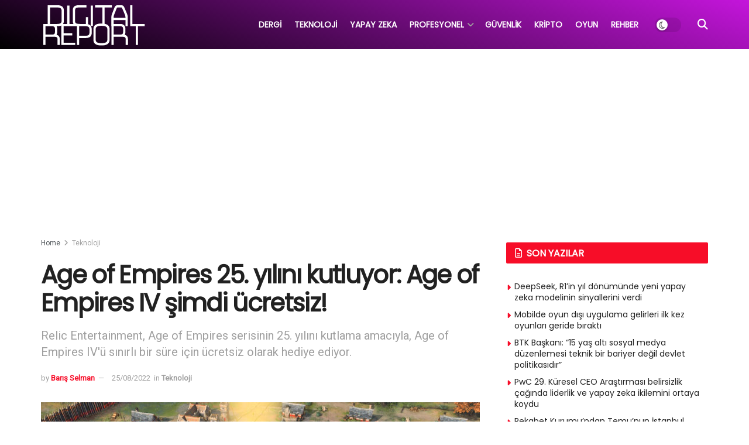

--- FILE ---
content_type: text/html; charset=UTF-8
request_url: https://digitalreport.com.tr/age-of-empires-iv-sinirli-bir-sure-icin-ucretsiz-100631/
body_size: 27246
content:
<!doctype html>
<!--[if lt IE 7]><html
class="no-js lt-ie9 lt-ie8 lt-ie7" lang=tr prefix="og: https://ogp.me/ns#"> <![endif]-->
<!--[if IE 7]><html
class="no-js lt-ie9 lt-ie8" lang=tr prefix="og: https://ogp.me/ns#"> <![endif]-->
<!--[if IE 8]><html
class="no-js lt-ie9" lang=tr prefix="og: https://ogp.me/ns#"> <![endif]-->
<!--[if IE 9]><html
class="no-js lt-ie10" lang=tr prefix="og: https://ogp.me/ns#"> <![endif]-->
<!--[if gt IE 8]><!--><html
class=no-js lang=tr prefix="og: https://ogp.me/ns#"> <!--<![endif]--><head><meta
http-equiv="Content-Type" content="text/html; charset=UTF-8"><meta
name='viewport' content='width=device-width, initial-scale=1, user-scalable=yes'><link
rel=profile href=http://gmpg.org/xfn/11><link
rel=pingback href=https://digitalreport.com.tr/xmlrpc.php><meta
property="og:type" content="article"><meta
property="og:title" content="Age of Empires 25. yılını kutluyor: Age of Empires IV şimdi ücretsiz!"><meta
property="og:site_name" content="Digital Report"><meta
property="og:description" content="Relic Entertainment, Age of Empires serisinin 25. yılını kutlarken, son oyunu olan Age of Empires IV’ü sınırlı süre için ücretsiz"><meta
property="og:url" content="https://digitalreport.com.tr/age-of-empires-iv-sinirli-bir-sure-icin-ucretsiz-100631/"><meta
property="og:locale" content="tr_TR"><meta
property="og:image" content="https://digitalreport.com.tr/wp-content/uploads/2022/08/Age-of-Empires-4-bu-hafta-ucretsiz.jpg"><meta
property="og:image:height" content="1080"><meta
property="og:image:width" content="1920"><meta
property="article:published_time" content="2022-08-25T18:18:59+03:00"><meta
property="article:modified_time" content="2022-08-25T18:18:59+03:00"><meta
property="article:section" content="Teknoloji"><meta
property="article:tag" content="Age of Empires"><meta
property="article:tag" content="Age of Empires IV"><meta
property="article:tag" content="steam"><meta
property="article:tag" content="ücretsiz oyun"><meta
name="twitter:card" content="summary_large_image"><meta
name="twitter:title" content="Age of Empires 25. yılını kutluyor: Age of Empires IV şimdi ücretsiz!"><meta
name="twitter:description" content="Relic Entertainment, Age of Empires serisinin 25. yılını kutlarken, son oyunu olan Age of Empires IV’ü sınırlı süre için ücretsiz"><meta
name="twitter:url" content="https://digitalreport.com.tr/age-of-empires-iv-sinirli-bir-sure-icin-ucretsiz-100631/"><meta
name="twitter:site" content=""><meta
name="twitter:image" content="https://digitalreport.com.tr/wp-content/uploads/2022/08/Age-of-Empires-4-bu-hafta-ucretsiz.jpg"><meta
name="twitter:image:width" content="1920"><meta
name="twitter:image:height" content="1080"> <script>var jnews_ajax_url='/?ajax-request=jnews'</script> <script>;window.jnews=window.jnews||{},window.jnews.library=window.jnews.library||{},window.jnews.library=function(){"use strict";var e=this;e.win=window,e.doc=document,e.noop=function(){},e.globalBody=e.doc.getElementsByTagName("body")[0],e.globalBody=e.globalBody?e.globalBody:e.doc,e.win.jnewsDataStorage=e.win.jnewsDataStorage||{_storage:new WeakMap,put:function(e,t,n){this._storage.has(e)||this._storage.set(e,new Map),this._storage.get(e).set(t,n)},get:function(e,t){return this._storage.get(e).get(t)},has:function(e,t){return this._storage.has(e)&&this._storage.get(e).has(t)},remove:function(e,t){var n=this._storage.get(e).delete(t);return 0===!this._storage.get(e).size&&this._storage.delete(e),n}},e.windowWidth=function(){return e.win.innerWidth||e.docEl.clientWidth||e.globalBody.clientWidth},e.windowHeight=function(){return e.win.innerHeight||e.docEl.clientHeight||e.globalBody.clientHeight},e.requestAnimationFrame=e.win.requestAnimationFrame||e.win.webkitRequestAnimationFrame||e.win.mozRequestAnimationFrame||e.win.msRequestAnimationFrame||window.oRequestAnimationFrame||function(e){return setTimeout(e,1e3/60)},e.cancelAnimationFrame=e.win.cancelAnimationFrame||e.win.webkitCancelAnimationFrame||e.win.webkitCancelRequestAnimationFrame||e.win.mozCancelAnimationFrame||e.win.msCancelRequestAnimationFrame||e.win.oCancelRequestAnimationFrame||function(e){clearTimeout(e)},e.classListSupport="classList"in document.createElement("_"),e.hasClass=e.classListSupport?function(e,t){return e.classList.contains(t)}:function(e,t){return e.className.indexOf(t)>=0},e.addClass=e.classListSupport?function(t,n){e.hasClass(t,n)||t.classList.add(n)}:function(t,n){e.hasClass(t,n)||(t.className+=" "+n)},e.removeClass=e.classListSupport?function(t,n){e.hasClass(t,n)&&t.classList.remove(n)}:function(t,n){e.hasClass(t,n)&&(t.className=t.className.replace(n,""))},e.objKeys=function(e){var t=[];for(var n in e)Object.prototype.hasOwnProperty.call(e,n)&&t.push(n);return t},e.isObjectSame=function(e,t){var n=!0;return JSON.stringify(e)!==JSON.stringify(t)&&(n=!1),n},e.extend=function(){for(var e,t,n,o=arguments[0]||{},i=1,a=arguments.length;i<a;i++)if(null!==(e=arguments[i]))for(t in e)o!==(n=e[t])&&void 0!==n&&(o[t]=n);return o},e.dataStorage=e.win.jnewsDataStorage,e.isVisible=function(e){return 0!==e.offsetWidth&&0!==e.offsetHeight||e.getBoundingClientRect().length},e.getHeight=function(e){return e.offsetHeight||e.clientHeight||e.getBoundingClientRect().height},e.getWidth=function(e){return e.offsetWidth||e.clientWidth||e.getBoundingClientRect().width},e.supportsPassive=!1;try{var t=Object.defineProperty({},"passive",{get:function(){e.supportsPassive=!0}});"createEvent"in e.doc?e.win.addEventListener("test",null,t):"fireEvent"in e.doc&&e.win.attachEvent("test",null)}catch(e){}e.passiveOption=!!e.supportsPassive&&{passive:!0},e.setStorage=function(e,t){e="jnews-"+e;var n={expired:Math.floor(((new Date).getTime()+432e5)/1e3)};t=Object.assign(n,t);localStorage.setItem(e,JSON.stringify(t))},e.getStorage=function(e){e="jnews-"+e;var t=localStorage.getItem(e);return null!==t&&0<t.length?JSON.parse(localStorage.getItem(e)):{}},e.expiredStorage=function(){var t,n="jnews-";for(var o in localStorage)o.indexOf(n)>-1&&"undefined"!==(t=e.getStorage(o.replace(n,""))).expired&&t.expired<Math.floor((new Date).getTime()/1e3)&&localStorage.removeItem(o)},e.addEvents=function(t,n,o){for(var i in n){var a=["touchstart","touchmove"].indexOf(i)>=0&&!o&&e.passiveOption;"createEvent"in e.doc?t.addEventListener(i,n[i],a):"fireEvent"in e.doc&&t.attachEvent("on"+i,n[i])}},e.removeEvents=function(t,n){for(var o in n)"createEvent"in e.doc?t.removeEventListener(o,n[o]):"fireEvent"in e.doc&&t.detachEvent("on"+o,n[o])},e.triggerEvents=function(t,n,o){var i;o=o||{detail:null};return"createEvent"in e.doc?(!(i=e.doc.createEvent("CustomEvent")||new CustomEvent(n)).initCustomEvent||i.initCustomEvent(n,!0,!1,o),void t.dispatchEvent(i)):"fireEvent"in e.doc?((i=e.doc.createEventObject()).eventType=n,void t.fireEvent("on"+i.eventType,i)):void 0},e.getParents=function(t,n){void 0===n&&(n=e.doc);for(var o=[],i=t.parentNode,a=!1;!a;)if(i){var r=i;r.querySelectorAll(n).length?a=!0:(o.push(r),i=r.parentNode)}else o=[],a=!0;return o},e.forEach=function(e,t,n){for(var o=0,i=e.length;o<i;o++)t.call(n,e[o],o)},e.getText=function(e){return e.innerText||e.textContent},e.setText=function(e,t){var n="object"==typeof t?t.innerText||t.textContent:t;e.innerText&&(e.innerText=n),e.textContent&&(e.textContent=n)},e.httpBuildQuery=function(t){return e.objKeys(t).reduce(function t(n){var o=arguments.length>1&&void 0!==arguments[1]?arguments[1]:null;return function(i,a){var r=n[a];a=encodeURIComponent(a);var s=o?"".concat(o,"[").concat(a,"]"):a;return null==r||"function"==typeof r?(i.push("".concat(s,"=")),i):["number","boolean","string"].includes(typeof r)?(i.push("".concat(s,"=").concat(encodeURIComponent(r))),i):(i.push(e.objKeys(r).reduce(t(r,s),[]).join("&")),i)}}(t),[]).join("&")},e.get=function(t,n,o,i){return o="function"==typeof o?o:e.noop,e.ajax("GET",t,n,o,i)},e.post=function(t,n,o,i){return o="function"==typeof o?o:e.noop,e.ajax("POST",t,n,o,i)},e.ajax=function(t,n,o,i,a){var r=new XMLHttpRequest,s=n,c=e.httpBuildQuery(o);if(t=-1!=["GET","POST"].indexOf(t)?t:"GET",r.open(t,s+("GET"==t?"?"+c:""),!0),"POST"==t&&r.setRequestHeader("Content-type","application/x-www-form-urlencoded"),r.setRequestHeader("X-Requested-With","XMLHttpRequest"),r.onreadystatechange=function(){4===r.readyState&&200<=r.status&&300>r.status&&"function"==typeof i&&i.call(void 0,r.response)},void 0!==a&&!a){return{xhr:r,send:function(){r.send("POST"==t?c:null)}}}return r.send("POST"==t?c:null),{xhr:r}},e.scrollTo=function(t,n,o){function i(e,t,n){this.start=this.position(),this.change=e-this.start,this.currentTime=0,this.increment=20,this.duration=void 0===n?500:n,this.callback=t,this.finish=!1,this.animateScroll()}return Math.easeInOutQuad=function(e,t,n,o){return(e/=o/2)<1?n/2*e*e+t:-n/2*(--e*(e-2)-1)+t},i.prototype.stop=function(){this.finish=!0},i.prototype.move=function(t){e.doc.documentElement.scrollTop=t,e.globalBody.parentNode.scrollTop=t,e.globalBody.scrollTop=t},i.prototype.position=function(){return e.doc.documentElement.scrollTop||e.globalBody.parentNode.scrollTop||e.globalBody.scrollTop},i.prototype.animateScroll=function(){this.currentTime+=this.increment;var t=Math.easeInOutQuad(this.currentTime,this.start,this.change,this.duration);this.move(t),this.currentTime<this.duration&&!this.finish?e.requestAnimationFrame.call(e.win,this.animateScroll.bind(this)):this.callback&&"function"==typeof this.callback&&this.callback()},new i(t,n,o)},e.unwrap=function(t){var n,o=t;e.forEach(t,(function(e,t){n?n+=e:n=e})),o.replaceWith(n)},e.performance={start:function(e){performance.mark(e+"Start")},stop:function(e){performance.mark(e+"End"),performance.measure(e,e+"Start",e+"End")}},e.fps=function(){var t=0,n=0,o=0;!function(){var i=t=0,a=0,r=0,s=document.getElementById("fpsTable"),c=function(t){void 0===document.getElementsByTagName("body")[0]?e.requestAnimationFrame.call(e.win,(function(){c(t)})):document.getElementsByTagName("body")[0].appendChild(t)};null===s&&((s=document.createElement("div")).style.position="fixed",s.style.top="120px",s.style.left="10px",s.style.width="100px",s.style.height="20px",s.style.border="1px solid black",s.style.fontSize="11px",s.style.zIndex="100000",s.style.backgroundColor="white",s.id="fpsTable",c(s));var l=function(){o++,n=Date.now(),(a=(o/(r=(n-t)/1e3)).toPrecision(2))!=i&&(i=a,s.innerHTML=i+"fps"),1<r&&(t=n,o=0),e.requestAnimationFrame.call(e.win,l)};l()}()},e.instr=function(e,t){for(var n=0;n<t.length;n++)if(-1!==e.toLowerCase().indexOf(t[n].toLowerCase()))return!0},e.winLoad=function(t,n){function o(o){if("complete"===e.doc.readyState||"interactive"===e.doc.readyState)return!o||n?setTimeout(t,n||1):t(o),1}o()||e.addEvents(e.win,{load:o})},e.docReady=function(t,n){function o(o){if("complete"===e.doc.readyState||"interactive"===e.doc.readyState)return!o||n?setTimeout(t,n||1):t(o),1}o()||e.addEvents(e.doc,{DOMContentLoaded:o})},e.fireOnce=function(){e.docReady((function(){e.assets=e.assets||[],e.assets.length&&(e.boot(),e.load_assets())}),50)},e.boot=function(){e.length&&e.doc.querySelectorAll("style[media]").forEach((function(e){"not all"==e.getAttribute("media")&&e.removeAttribute("media")}))},e.create_js=function(t,n){var o=e.doc.createElement("script");switch(o.setAttribute("src",t),n){case"defer":o.setAttribute("defer",!0);break;case"async":o.setAttribute("async",!0);break;case"deferasync":o.setAttribute("defer",!0),o.setAttribute("async",!0)}e.globalBody.appendChild(o)},e.load_assets=function(){"object"==typeof e.assets&&e.forEach(e.assets.slice(0),(function(t,n){var o="";t.defer&&(o+="defer"),t.async&&(o+="async"),e.create_js(t.url,o);var i=e.assets.indexOf(t);i>-1&&e.assets.splice(i,1)})),e.assets=jnewsoption.au_scripts=window.jnewsads=[]},e.setCookie=function(e,t,n){var o="";if(n){var i=new Date;i.setTime(i.getTime()+24*n*60*60*1e3),o="; expires="+i.toUTCString()}document.cookie=e+"="+(t||"")+o+"; path=/"},e.getCookie=function(e){for(var t=e+"=",n=document.cookie.split(";"),o=0;o<n.length;o++){for(var i=n[o];" "==i.charAt(0);)i=i.substring(1,i.length);if(0==i.indexOf(t))return i.substring(t.length,i.length)}return null},e.eraseCookie=function(e){document.cookie=e+"=; Path=/; Expires=Thu, 01 Jan 1970 00:00:01 GMT;"},e.docReady((function(){e.globalBody=e.globalBody==e.doc?e.doc.getElementsByTagName("body")[0]:e.globalBody,e.globalBody=e.globalBody?e.globalBody:e.doc})),e.winLoad((function(){e.winLoad((function(){var t=!1;if(void 0!==window.jnewsadmin)if(void 0!==window.file_version_checker){var n=e.objKeys(window.file_version_checker);n.length?n.forEach((function(e){t||"10.0.4"===window.file_version_checker[e]||(t=!0)})):t=!0}else t=!0;t&&(window.jnewsHelper.getMessage(),window.jnewsHelper.getNotice())}),2500)}))},window.jnews.library=new window.jnews.library;</script> <title>Age of Empires IV bu hafta Steam&#039;de ücretsiz &bull; Digital Report</title><meta
name="description" content="Relic Entertainment, Age of Empires serisinin 25. yılını kutlarken, son oyunu olan Age of Empires IV’ü sınırlı süre için ücretsiz olarak veriyor."><meta
name="robots" content="index, follow, max-snippet:-1, max-video-preview:-1, max-image-preview:large"><link
rel=canonical href=https://digitalreport.com.tr/age-of-empires-iv-sinirli-bir-sure-icin-ucretsiz-100631/ ><meta
property="og:locale" content="tr_TR"><meta
property="og:type" content="article"><meta
property="og:title" content="Age of Empires IV bu hafta Steam&#039;de ücretsiz &bull; Digital Report"><meta
property="og:description" content="Relic Entertainment, Age of Empires serisinin 25. yılını kutlarken, son oyunu olan Age of Empires IV’ü sınırlı süre için ücretsiz olarak veriyor."><meta
property="og:url" content="https://digitalreport.com.tr/age-of-empires-iv-sinirli-bir-sure-icin-ucretsiz-100631/"><meta
property="og:site_name" content="Digital Report"><meta
property="article:tag" content="Age of Empires"><meta
property="article:tag" content="Age of Empires IV"><meta
property="article:tag" content="steam"><meta
property="article:tag" content="ücretsiz oyun"><meta
property="article:section" content="Teknoloji"><meta
property="og:image" content="https://digitalreport.com.tr/wp-content/uploads/2022/08/Age-of-Empires-4-bu-hafta-ucretsiz.jpg"><meta
property="og:image:secure_url" content="https://digitalreport.com.tr/wp-content/uploads/2022/08/Age-of-Empires-4-bu-hafta-ucretsiz.jpg"><meta
property="og:image:width" content="1920"><meta
property="og:image:height" content="1080"><meta
property="og:image:alt" content="Age of Empires IV bu hafta Steam&#039;de ücretsiz"><meta
property="og:image:type" content="image/jpeg"><meta
property="article:published_time" content="2022-08-25T18:18:59+03:00"><meta
name="twitter:card" content="summary_large_image"><meta
name="twitter:title" content="Age of Empires IV bu hafta Steam&#039;de ücretsiz &bull; Digital Report"><meta
name="twitter:description" content="Relic Entertainment, Age of Empires serisinin 25. yılını kutlarken, son oyunu olan Age of Empires IV’ü sınırlı süre için ücretsiz olarak veriyor."><meta
name="twitter:image" content="https://digitalreport.com.tr/wp-content/uploads/2022/08/Age-of-Empires-4-bu-hafta-ucretsiz.jpg"><meta
name="twitter:label1" content="Yazan"><meta
name="twitter:data1" content="Barış Selman"><meta
name="twitter:label2" content="Okuma süresi"><meta
name="twitter:data2" content="3 dakika"> <script type=application/ld+json class=rank-math-schema>{"@context":"https://schema.org","@graph":[{"@type":"Organization","@id":"https://digitalreport.com.tr/#organization","name":"Linkmedya"},{"@type":"WebSite","@id":"https://digitalreport.com.tr/#website","url":"https://digitalreport.com.tr","name":"Linkmedya","publisher":{"@id":"https://digitalreport.com.tr/#organization"},"inLanguage":"tr"},{"@type":"ImageObject","@id":"https://digitalreport.com.tr/wp-content/uploads/2022/08/Age-of-Empires-4-bu-hafta-ucretsiz.jpg","url":"https://digitalreport.com.tr/wp-content/uploads/2022/08/Age-of-Empires-4-bu-hafta-ucretsiz.jpg","width":"1920","height":"1080","caption":"Age of Empires IV bu hafta Steam'de \u00fccretsiz","inLanguage":"tr"},{"@type":"BreadcrumbList","@id":"https://digitalreport.com.tr/age-of-empires-iv-sinirli-bir-sure-icin-ucretsiz-100631/#breadcrumb","itemListElement":[{"@type":"ListItem","position":"1","item":{"@id":"https://digitalreport.com.tr","name":"Digital Report"}},{"@type":"ListItem","position":"2","item":{"@id":"https://digitalreport.com.tr/k/teknoloji/","name":"Teknoloji"}},{"@type":"ListItem","position":"3","item":{"@id":"https://digitalreport.com.tr/age-of-empires-iv-sinirli-bir-sure-icin-ucretsiz-100631/","name":"Age of Empires 25. y\u0131l\u0131n\u0131 kutluyor: Age of Empires IV \u015fimdi \u00fccretsiz!"}}]},{"@type":"WebPage","@id":"https://digitalreport.com.tr/age-of-empires-iv-sinirli-bir-sure-icin-ucretsiz-100631/#webpage","url":"https://digitalreport.com.tr/age-of-empires-iv-sinirli-bir-sure-icin-ucretsiz-100631/","name":"Age of Empires IV bu hafta Steam&#039;de \u00fccretsiz &bull; Digital Report","datePublished":"2022-08-25T18:18:59+03:00","dateModified":"2022-08-25T18:18:59+03:00","isPartOf":{"@id":"https://digitalreport.com.tr/#website"},"primaryImageOfPage":{"@id":"https://digitalreport.com.tr/wp-content/uploads/2022/08/Age-of-Empires-4-bu-hafta-ucretsiz.jpg"},"inLanguage":"tr","breadcrumb":{"@id":"https://digitalreport.com.tr/age-of-empires-iv-sinirli-bir-sure-icin-ucretsiz-100631/#breadcrumb"}},{"@type":"Person","@id":"https://digitalreport.com.tr/author/barisselman/","name":"Bar\u0131\u015f Selman","description":"Bar\u0131\u015f Selman haberleri ve yaz\u0131lar\u0131 Digital Report","url":"https://digitalreport.com.tr/author/barisselman/","image":{"@type":"ImageObject","@id":"https://secure.gravatar.com/avatar/927ba49d6e4b61de8a7398bd94ff1fdf7f65f7f0e9e56c1a6313cf1bc3b224b2?s=96&amp;d=mm&amp;r=g","url":"https://secure.gravatar.com/avatar/927ba49d6e4b61de8a7398bd94ff1fdf7f65f7f0e9e56c1a6313cf1bc3b224b2?s=96&amp;d=mm&amp;r=g","caption":"Bar\u0131\u015f Selman","inLanguage":"tr"},"worksFor":{"@id":"https://digitalreport.com.tr/#organization"}},{"@type":"NewsArticle","headline":"Age of Empires IV bu hafta Steam&#039;de \u00fccretsiz &bull; Digital Report","keywords":"Age of Empires IV","datePublished":"2022-08-25T18:18:59+03:00","dateModified":"2022-08-25T18:18:59+03:00","articleSection":"Teknoloji","author":{"@id":"https://digitalreport.com.tr/author/barisselman/","name":"Bar\u0131\u015f Selman"},"publisher":{"@id":"https://digitalreport.com.tr/#organization"},"description":"Relic Entertainment, Age of Empires serisinin 25. y\u0131l\u0131n\u0131 kutlarken, son oyunu olan Age of Empires IV\u2019\u00fc s\u0131n\u0131rl\u0131 s\u00fcre i\u00e7in \u00fccretsiz olarak veriyor.","name":"Age of Empires IV bu hafta Steam&#039;de \u00fccretsiz &bull; Digital Report","@id":"https://digitalreport.com.tr/age-of-empires-iv-sinirli-bir-sure-icin-ucretsiz-100631/#richSnippet","isPartOf":{"@id":"https://digitalreport.com.tr/age-of-empires-iv-sinirli-bir-sure-icin-ucretsiz-100631/#webpage"},"image":{"@id":"https://digitalreport.com.tr/wp-content/uploads/2022/08/Age-of-Empires-4-bu-hafta-ucretsiz.jpg"},"inLanguage":"tr","mainEntityOfPage":{"@id":"https://digitalreport.com.tr/age-of-empires-iv-sinirli-bir-sure-icin-ucretsiz-100631/#webpage"}}]}</script> <link
rel=dns-prefetch href=//www.googletagmanager.com><link
rel=dns-prefetch href=//fonts.googleapis.com><link
rel=preconnect href=https://fonts.gstatic.com><link
rel=alternate type=application/rss+xml title="Digital Report &raquo; akışı" href=https://digitalreport.com.tr/feed/ ><link
rel=alternate type=application/rss+xml title="Digital Report &raquo; yorum akışı" href=https://digitalreport.com.tr/comments/feed/ ><link
rel=alternate title="oEmbed (JSON)" type=application/json+oembed href="https://digitalreport.com.tr/wp-json/oembed/1.0/embed?url=https%3A%2F%2Fdigitalreport.com.tr%2Fage-of-empires-iv-sinirli-bir-sure-icin-ucretsiz-100631%2F"><link
rel=alternate title="oEmbed (XML)" type=text/xml+oembed href="https://digitalreport.com.tr/wp-json/oembed/1.0/embed?url=https%3A%2F%2Fdigitalreport.com.tr%2Fage-of-empires-iv-sinirli-bir-sure-icin-ucretsiz-100631%2F&#038;format=xml"><style id=wp-img-auto-sizes-contain-inline-css>img:is([sizes=auto i],[sizes^="auto," i]){contain-intrinsic-size:3000px 1500px}</style><style id=wp-emoji-styles-inline-css>img.wp-smiley,img.emoji{display:inline !important;border:none !important;box-shadow:none !important;height:1em !important;width:1em !important;margin:0
0.07em !important;vertical-align:-0.1em !important;background:none !important;padding:0
!important}</style><style id=wp-block-library-inline-css>/*<![CDATA[*/:root{--wp-block-synced-color:#7a00df;--wp-block-synced-color--rgb:122,0,223;--wp-bound-block-color:var(--wp-block-synced-color);--wp-editor-canvas-background:#ddd;--wp-admin-theme-color:#007cba;--wp-admin-theme-color--rgb:0,124,186;--wp-admin-theme-color-darker-10:#006ba1;--wp-admin-theme-color-darker-10--rgb:0,107,160.5;--wp-admin-theme-color-darker-20:#005a87;--wp-admin-theme-color-darker-20--rgb:0,90,135;--wp-admin-border-width-focus:2px}@media (min-resolution:192dpi){:root{--wp-admin-border-width-focus:1.5px}}.wp-element-button{cursor:pointer}:root .has-very-light-gray-background-color{background-color:#eee}:root .has-very-dark-gray-background-color{background-color:#313131}:root .has-very-light-gray-color{color:#eee}:root .has-very-dark-gray-color{color:#313131}:root .has-vivid-green-cyan-to-vivid-cyan-blue-gradient-background{background:linear-gradient(135deg,#00d084,#0693e3)}:root .has-purple-crush-gradient-background{background:linear-gradient(135deg,#34e2e4,#4721fb 50%,#ab1dfe)}:root .has-hazy-dawn-gradient-background{background:linear-gradient(135deg,#faaca8,#dad0ec)}:root .has-subdued-olive-gradient-background{background:linear-gradient(135deg,#fafae1,#67a671)}:root .has-atomic-cream-gradient-background{background:linear-gradient(135deg,#fdd79a,#004a59)}:root .has-nightshade-gradient-background{background:linear-gradient(135deg,#330968,#31cdcf)}:root .has-midnight-gradient-background{background:linear-gradient(135deg,#020381,#2874fc)}:root{--wp--preset--font-size--normal:16px;--wp--preset--font-size--huge:42px}.has-regular-font-size{font-size:1em}.has-larger-font-size{font-size:2.625em}.has-normal-font-size{font-size:var(--wp--preset--font-size--normal)}.has-huge-font-size{font-size:var(--wp--preset--font-size--huge)}.has-text-align-center{text-align:center}.has-text-align-left{text-align:left}.has-text-align-right{text-align:right}.has-fit-text{white-space:nowrap!important}#end-resizable-editor-section{display:none}.aligncenter{clear:both}.items-justified-left{justify-content:flex-start}.items-justified-center{justify-content:center}.items-justified-right{justify-content:flex-end}.items-justified-space-between{justify-content:space-between}.screen-reader-text{border:0;clip-path:inset(50%);height:1px;margin:-1px;overflow:hidden;padding:0;position:absolute;width:1px;word-wrap:normal!important}.screen-reader-text:focus{background-color:#ddd;clip-path:none;color:#444;display:block;font-size:1em;height:auto;left:5px;line-height:normal;padding:15px
23px 14px;text-decoration:none;top:5px;width:auto;z-index:100000}html :where(.has-border-color){border-style:solid}html :where([style*=border-top-color]){border-top-style:solid}html :where([style*=border-right-color]){border-right-style:solid}html :where([style*=border-bottom-color]){border-bottom-style:solid}html :where([style*=border-left-color]){border-left-style:solid}html :where([style*=border-width]){border-style:solid}html :where([style*=border-top-width]){border-top-style:solid}html :where([style*=border-right-width]){border-right-style:solid}html :where([style*=border-bottom-width]){border-bottom-style:solid}html :where([style*=border-left-width]){border-left-style:solid}html :where(img[class*=wp-image-]){height:auto;max-width:100%}:where(figure){margin:0
0 1em}html :where(.is-position-sticky){--wp-admin--admin-bar--position-offset:var(--wp-admin--admin-bar--height,0px)}@media screen and (max-width:600px){html:where(.is-position-sticky){--wp-admin--admin-bar--position-offset:0px}}/*]]>*/</style><style id=global-styles-inline-css>/*<![CDATA[*/:root{--wp--preset--aspect-ratio--square:1;--wp--preset--aspect-ratio--4-3:4/3;--wp--preset--aspect-ratio--3-4:3/4;--wp--preset--aspect-ratio--3-2:3/2;--wp--preset--aspect-ratio--2-3:2/3;--wp--preset--aspect-ratio--16-9:16/9;--wp--preset--aspect-ratio--9-16:9/16;--wp--preset--color--black:#000;--wp--preset--color--cyan-bluish-gray:#abb8c3;--wp--preset--color--white:#fff;--wp--preset--color--pale-pink:#f78da7;--wp--preset--color--vivid-red:#cf2e2e;--wp--preset--color--luminous-vivid-orange:#ff6900;--wp--preset--color--luminous-vivid-amber:#fcb900;--wp--preset--color--light-green-cyan:#7bdcb5;--wp--preset--color--vivid-green-cyan:#00d084;--wp--preset--color--pale-cyan-blue:#8ed1fc;--wp--preset--color--vivid-cyan-blue:#0693e3;--wp--preset--color--vivid-purple:#9b51e0;--wp--preset--gradient--vivid-cyan-blue-to-vivid-purple:linear-gradient(135deg,rgb(6,147,227) 0%,rgb(155,81,224) 100%);--wp--preset--gradient--light-green-cyan-to-vivid-green-cyan:linear-gradient(135deg,rgb(122,220,180) 0%,rgb(0,208,130) 100%);--wp--preset--gradient--luminous-vivid-amber-to-luminous-vivid-orange:linear-gradient(135deg,rgb(252,185,0) 0%,rgb(255,105,0) 100%);--wp--preset--gradient--luminous-vivid-orange-to-vivid-red:linear-gradient(135deg,rgb(255,105,0) 0%,rgb(207,46,46) 100%);--wp--preset--gradient--very-light-gray-to-cyan-bluish-gray:linear-gradient(135deg,rgb(238,238,238) 0%,rgb(169,184,195) 100%);--wp--preset--gradient--cool-to-warm-spectrum:linear-gradient(135deg,rgb(74,234,220) 0%,rgb(151,120,209) 20%,rgb(207,42,186) 40%,rgb(238,44,130) 60%,rgb(251,105,98) 80%,rgb(254,248,76) 100%);--wp--preset--gradient--blush-light-purple:linear-gradient(135deg,rgb(255,206,236) 0%,rgb(152,150,240) 100%);--wp--preset--gradient--blush-bordeaux:linear-gradient(135deg,rgb(254,205,165) 0%,rgb(254,45,45) 50%,rgb(107,0,62) 100%);--wp--preset--gradient--luminous-dusk:linear-gradient(135deg,rgb(255,203,112) 0%,rgb(199,81,192) 50%,rgb(65,88,208) 100%);--wp--preset--gradient--pale-ocean:linear-gradient(135deg,rgb(255,245,203) 0%,rgb(182,227,212) 50%,rgb(51,167,181) 100%);--wp--preset--gradient--electric-grass:linear-gradient(135deg,rgb(202,248,128) 0%,rgb(113,206,126) 100%);--wp--preset--gradient--midnight:linear-gradient(135deg,rgb(2,3,129) 0%,rgb(40,116,252) 100%);--wp--preset--font-size--small:13px;--wp--preset--font-size--medium:20px;--wp--preset--font-size--large:36px;--wp--preset--font-size--x-large:42px;--wp--preset--spacing--20:0.44rem;--wp--preset--spacing--30:0.67rem;--wp--preset--spacing--40:1rem;--wp--preset--spacing--50:1.5rem;--wp--preset--spacing--60:2.25rem;--wp--preset--spacing--70:3.38rem;--wp--preset--spacing--80:5.06rem;--wp--preset--shadow--natural:6px 6px 9px rgba(0, 0, 0, 0.2);--wp--preset--shadow--deep:12px 12px 50px rgba(0, 0, 0, 0.4);--wp--preset--shadow--sharp:6px 6px 0px rgba(0, 0, 0, 0.2);--wp--preset--shadow--outlined:6px 6px 0px -3px rgb(255, 255, 255), 6px 6px rgb(0, 0, 0);--wp--preset--shadow--crisp:6px 6px 0px rgb(0, 0, 0)}:where(.is-layout-flex){gap:0.5em}:where(.is-layout-grid){gap:0.5em}body .is-layout-flex{display:flex}.is-layout-flex{flex-wrap:wrap;align-items:center}.is-layout-flex>:is(*,div){margin:0}body .is-layout-grid{display:grid}.is-layout-grid>:is(*,div){margin:0}:where(.wp-block-columns.is-layout-flex){gap:2em}:where(.wp-block-columns.is-layout-grid){gap:2em}:where(.wp-block-post-template.is-layout-flex){gap:1.25em}:where(.wp-block-post-template.is-layout-grid){gap:1.25em}.has-black-color{color:var(--wp--preset--color--black) !important}.has-cyan-bluish-gray-color{color:var(--wp--preset--color--cyan-bluish-gray) !important}.has-white-color{color:var(--wp--preset--color--white) !important}.has-pale-pink-color{color:var(--wp--preset--color--pale-pink) !important}.has-vivid-red-color{color:var(--wp--preset--color--vivid-red) !important}.has-luminous-vivid-orange-color{color:var(--wp--preset--color--luminous-vivid-orange) !important}.has-luminous-vivid-amber-color{color:var(--wp--preset--color--luminous-vivid-amber) !important}.has-light-green-cyan-color{color:var(--wp--preset--color--light-green-cyan) !important}.has-vivid-green-cyan-color{color:var(--wp--preset--color--vivid-green-cyan) !important}.has-pale-cyan-blue-color{color:var(--wp--preset--color--pale-cyan-blue) !important}.has-vivid-cyan-blue-color{color:var(--wp--preset--color--vivid-cyan-blue) !important}.has-vivid-purple-color{color:var(--wp--preset--color--vivid-purple) !important}.has-black-background-color{background-color:var(--wp--preset--color--black) !important}.has-cyan-bluish-gray-background-color{background-color:var(--wp--preset--color--cyan-bluish-gray) !important}.has-white-background-color{background-color:var(--wp--preset--color--white) !important}.has-pale-pink-background-color{background-color:var(--wp--preset--color--pale-pink) !important}.has-vivid-red-background-color{background-color:var(--wp--preset--color--vivid-red) !important}.has-luminous-vivid-orange-background-color{background-color:var(--wp--preset--color--luminous-vivid-orange) !important}.has-luminous-vivid-amber-background-color{background-color:var(--wp--preset--color--luminous-vivid-amber) !important}.has-light-green-cyan-background-color{background-color:var(--wp--preset--color--light-green-cyan) !important}.has-vivid-green-cyan-background-color{background-color:var(--wp--preset--color--vivid-green-cyan) !important}.has-pale-cyan-blue-background-color{background-color:var(--wp--preset--color--pale-cyan-blue) !important}.has-vivid-cyan-blue-background-color{background-color:var(--wp--preset--color--vivid-cyan-blue) !important}.has-vivid-purple-background-color{background-color:var(--wp--preset--color--vivid-purple) !important}.has-black-border-color{border-color:var(--wp--preset--color--black) !important}.has-cyan-bluish-gray-border-color{border-color:var(--wp--preset--color--cyan-bluish-gray) !important}.has-white-border-color{border-color:var(--wp--preset--color--white) !important}.has-pale-pink-border-color{border-color:var(--wp--preset--color--pale-pink) !important}.has-vivid-red-border-color{border-color:var(--wp--preset--color--vivid-red) !important}.has-luminous-vivid-orange-border-color{border-color:var(--wp--preset--color--luminous-vivid-orange) !important}.has-luminous-vivid-amber-border-color{border-color:var(--wp--preset--color--luminous-vivid-amber) !important}.has-light-green-cyan-border-color{border-color:var(--wp--preset--color--light-green-cyan) !important}.has-vivid-green-cyan-border-color{border-color:var(--wp--preset--color--vivid-green-cyan) !important}.has-pale-cyan-blue-border-color{border-color:var(--wp--preset--color--pale-cyan-blue) !important}.has-vivid-cyan-blue-border-color{border-color:var(--wp--preset--color--vivid-cyan-blue) !important}.has-vivid-purple-border-color{border-color:var(--wp--preset--color--vivid-purple) !important}.has-vivid-cyan-blue-to-vivid-purple-gradient-background{background:var(--wp--preset--gradient--vivid-cyan-blue-to-vivid-purple) !important}.has-light-green-cyan-to-vivid-green-cyan-gradient-background{background:var(--wp--preset--gradient--light-green-cyan-to-vivid-green-cyan) !important}.has-luminous-vivid-amber-to-luminous-vivid-orange-gradient-background{background:var(--wp--preset--gradient--luminous-vivid-amber-to-luminous-vivid-orange) !important}.has-luminous-vivid-orange-to-vivid-red-gradient-background{background:var(--wp--preset--gradient--luminous-vivid-orange-to-vivid-red) !important}.has-very-light-gray-to-cyan-bluish-gray-gradient-background{background:var(--wp--preset--gradient--very-light-gray-to-cyan-bluish-gray) !important}.has-cool-to-warm-spectrum-gradient-background{background:var(--wp--preset--gradient--cool-to-warm-spectrum) !important}.has-blush-light-purple-gradient-background{background:var(--wp--preset--gradient--blush-light-purple) !important}.has-blush-bordeaux-gradient-background{background:var(--wp--preset--gradient--blush-bordeaux) !important}.has-luminous-dusk-gradient-background{background:var(--wp--preset--gradient--luminous-dusk) !important}.has-pale-ocean-gradient-background{background:var(--wp--preset--gradient--pale-ocean) !important}.has-electric-grass-gradient-background{background:var(--wp--preset--gradient--electric-grass) !important}.has-midnight-gradient-background{background:var(--wp--preset--gradient--midnight) !important}.has-small-font-size{font-size:var(--wp--preset--font-size--small) !important}.has-medium-font-size{font-size:var(--wp--preset--font-size--medium) !important}.has-large-font-size{font-size:var(--wp--preset--font-size--large) !important}.has-x-large-font-size{font-size:var(--wp--preset--font-size--x-large) !important}/*]]>*/</style><style id=classic-theme-styles-inline-css>/*! This file is auto-generated */
.wp-block-button__link{color:#fff;background-color:#32373c;border-radius:9999px;box-shadow:none;text-decoration:none;padding:calc(.667em + 2px) calc(1.333em + 2px);font-size:1.125em}.wp-block-file__button{background:#32373c;color:#fff;text-decoration:none}</style><link
rel=stylesheet id=wp_automatic_gallery_style-css href='https://digitalreport.com.tr/wp-content/plugins/wp-automatic/css/wp-automatic.css?ver=1.0.0' type=text/css media=all><link
rel=stylesheet id=toc-screen-css href='https://digitalreport.com.tr/wp-content/plugins/table-of-contents-plus/screen.min.css?ver=2411.1' type=text/css media=all><style id=toc-screen-inline-css>div#toc_container{background:#9DC7C8;border:1px
solid #aaa;width:100%}div#toc_container
p.toc_title{color:#000}div#toc_container p.toc_title a,div#toc_container ul.toc_list
a{color:#3B0D11}div#toc_container p.toc_title a:hover,div#toc_container ul.toc_list a:hover{color:#3B0D11}div#toc_container p.toc_title a:hover,div#toc_container ul.toc_list a:hover{color:#3B0D11}div#toc_container p.toc_title a:visited,div#toc_container ul.toc_list a:visited{color:#3B0D11}</style><link
rel=stylesheet id=jnews-parent-style-css href='https://digitalreport.com.tr/wp-content/themes/jnews/style.css?ver=6.9' type=text/css media=all><link
rel=stylesheet id=js_composer_front-css href='https://digitalreport.com.tr/wp-content/plugins/js_composer/assets/css/js_composer.min.css?ver=8.7.2' type=text/css media=all><link
rel=stylesheet id=jeg_customizer_font-css href='//fonts.googleapis.com/css?family=Roboto%3Areguler%7CPoppins%3Areguler&#038;display=swap&#038;ver=1.3.2' type=text/css media=all><link
rel=stylesheet id=font-awesome-css href='https://digitalreport.com.tr/wp-content/themes/jnews/assets/fonts/font-awesome/font-awesome.min.css?ver=1.0.0' type=text/css media=all><link
rel=preload as=font type=font/woff2 crossorigin id=font-awesome-webfont-css href='https://digitalreport.com.tr/wp-content/themes/jnews/assets/fonts/font-awesome/fonts/fontawesome-webfont.woff2?v=4.7.0' type=text/css media=all><link
rel=preload as=font type=font/woff crossorigin id=jnews-icon-webfont-css href=https://digitalreport.com.tr/wp-content/themes/jnews/assets/fonts/jegicon/fonts/jegicon.woff type=text/css media=all><link
rel=stylesheet id=jnews-icon-css href='https://digitalreport.com.tr/wp-content/themes/jnews/assets/fonts/jegicon/jegicon.css?ver=1.0.0' type=text/css media=all><link
rel=stylesheet id=jscrollpane-css href='https://digitalreport.com.tr/wp-content/themes/jnews/assets/css/jquery.jscrollpane.css?ver=1.0.0' type=text/css media=all><link
rel=stylesheet id=oknav-css href='https://digitalreport.com.tr/wp-content/themes/jnews/assets/css/okayNav.css?ver=1.0.0' type=text/css media=all><link
rel=stylesheet id=magnific-popup-css href='https://digitalreport.com.tr/wp-content/themes/jnews/assets/css/magnific-popup.css?ver=1.0.0' type=text/css media=all><link
rel=stylesheet id=chosen-css href='https://digitalreport.com.tr/wp-content/themes/jnews/assets/css/chosen/chosen.css?ver=1.0.0' type=text/css media=all><link
rel=stylesheet id=jnews-main-css href='https://digitalreport.com.tr/wp-content/themes/jnews/assets/css/main.css?ver=1.0.0' type=text/css media=all><link
rel=stylesheet id=jnews-pages-css href='https://digitalreport.com.tr/wp-content/themes/jnews/assets/css/pages.css?ver=1.0.0' type=text/css media=all><link
rel=stylesheet id=jnews-single-css href='https://digitalreport.com.tr/wp-content/themes/jnews/assets/css/single.css?ver=1.0.0' type=text/css media=all><link
rel=stylesheet id=jnews-responsive-css href='https://digitalreport.com.tr/wp-content/themes/jnews/assets/css/responsive.css?ver=1.0.0' type=text/css media=all><link
rel=stylesheet id=jnews-pb-temp-css href='https://digitalreport.com.tr/wp-content/themes/jnews/assets/css/pb-temp.css?ver=1.0.0' type=text/css media=all><link
rel=stylesheet id=jnews-js-composer-css href='https://digitalreport.com.tr/wp-content/themes/jnews/assets/css/js-composer-frontend.css?ver=1.0.0' type=text/css media=all><link
rel=stylesheet id=jnews-style-css href='https://digitalreport.com.tr/wp-content/themes/jnews-child/style.css?ver=1.0.0' type=text/css media=all><link
rel=stylesheet id=jnews-darkmode-css href='https://digitalreport.com.tr/wp-content/themes/jnews/assets/css/darkmode.css?ver=1.0.0' type=text/css media=all><link
rel=stylesheet id=jnews-select-share-css href=https://digitalreport.com.tr/wp-content/plugins/jnews-social-share/assets/css/plugin.css type=text/css media=all> <script src="https://digitalreport.com.tr/wp-includes/js/jquery/jquery.min.js?ver=3.7.1" id=jquery-core-js></script> <script src="https://digitalreport.com.tr/wp-includes/js/jquery/jquery-migrate.min.js?ver=3.4.1" id=jquery-migrate-js></script> <script src="https://digitalreport.com.tr/wp-content/plugins/wp-automatic/js/main-front.js?ver=1.0.1" id=wp_automatic_gallery-js></script> <script src="https://www.googletagmanager.com/gtag/js?id=G-YZFVXM3HCX" id=jnews-google-tag-manager-js defer></script> <script id=jnews-google-tag-manager-js-after>window.addEventListener('DOMContentLoaded',function(){(function(){window.dataLayer=window.dataLayer||[];function gtag(){dataLayer.push(arguments);}
gtag('js',new Date());gtag('config','G-YZFVXM3HCX');})();});</script> <script></script><link
rel=https://api.w.org/ href=https://digitalreport.com.tr/wp-json/ ><link
rel=alternate title=JSON type=application/json href=https://digitalreport.com.tr/wp-json/wp/v2/posts/100631><link
rel=EditURI type=application/rsd+xml title=RSD href=https://digitalreport.com.tr/xmlrpc.php?rsd><meta
name="generator" content="WordPress 6.9"><link
rel=shortlink href='https://digitalreport.com.tr/?p=100631'> <script async src="https://pagead2.googlesyndication.com/pagead/js/adsbygoogle.js?client=ca-pub-9312685339011356"
     crossorigin=anonymous></script> <meta
name="generator" content="Powered by WPBakery Page Builder - drag and drop page builder for WordPress."><link
rel=icon href=https://digitalreport.com.tr/wp-content/uploads/2020/06/dr-90x90.png sizes=32x32><link
rel=icon href=https://digitalreport.com.tr/wp-content/uploads/2020/06/dr.png sizes=192x192><link
rel=apple-touch-icon href=https://digitalreport.com.tr/wp-content/uploads/2020/06/dr.png><meta
name="msapplication-TileImage" content="https://digitalreport.com.tr/wp-content/uploads/2020/06/dr.png"><style id=wp-custom-css>img.jeg_logo_img{aspect-ratio:auto}.jeg_desktop_logo
.jeg_logo_img{width:179px;height:74px}.jnews-dark-mode .alert
a{color:#f00 !important}.jnews-dark-mode .alert
p{color:#000 !important}.jnews-dark-mode
p.toc_title{color:#000 !important}.jnews-dark-mode ul.toc_list
a{color:#f00 !important;text-decoration:underline !important}</style><noscript><style>.wpb_animate_when_almost_visible{opacity:1}</style></noscript><link
rel=stylesheet id=vc_font_awesome_5_shims-css href='https://digitalreport.com.tr/wp-content/plugins/js_composer/assets/lib/vendor/dist/@fortawesome/fontawesome-free/css/v4-shims.min.css?ver=8.7.2' type=text/css media=all><link
rel=stylesheet id=vc_font_awesome_6-css href='https://digitalreport.com.tr/wp-content/plugins/js_composer/assets/lib/vendor/dist/@fortawesome/fontawesome-free/css/all.min.css?ver=8.7.2' type=text/css media=all></head><body
class="wp-singular post-template-default single single-post postid-100631 single-format-standard wp-embed-responsive wp-theme-jnews wp-child-theme-jnews-child jeg_toggle_light jeg_single_tpl_1 jnews jsc_normal wpb-js-composer js-comp-ver-8.7.2 vc_responsive"><div
class="jeg_ad jeg_ad_top jnews_header_top_ads"><div
class='ads-wrapper  '></div></div><div
class=jeg_viewport><div
class=jeg_header_wrapper><div
class=jeg_header_instagram_wrapper></div><div
class="jeg_header normal"><div
class="jeg_midbar jeg_container jeg_navbar_wrapper normal"><div
class=container><div
class=jeg_nav_row><div
class="jeg_nav_col jeg_nav_left jeg_nav_normal"><div
class="item_wrap jeg_nav_alignleft"><div
class="jeg_nav_item jeg_logo jeg_desktop_logo"><div
class=site-title>
<a
href=https://digitalreport.com.tr/ aria-label="Visit Homepage" style="padding: 0 0 0 0;" data-wpel-link=internal rel="noopener noreferrer">
<img
class=jeg_logo_img src=https://digitalreport.com.tr/wp-content/uploads/2021/10/digital_report_logo_web.png srcset="https://digitalreport.com.tr/wp-content/uploads/2021/10/digital_report_logo_web.png 1x, https://digitalreport.com.tr/wp-content/uploads/2021/10/digital_report_logo_web.png 2x" alt="Digital Report"data-light-src=https://digitalreport.com.tr/wp-content/uploads/2021/10/digital_report_logo_web.png data-light-srcset="https://digitalreport.com.tr/wp-content/uploads/2021/10/digital_report_logo_web.png 1x, https://digitalreport.com.tr/wp-content/uploads/2021/10/digital_report_logo_web.png 2x" data-dark-src=https://digitalreport.com.tr/wp-content/uploads/2021/10/digital_report_logo_web.png data-dark-srcset="https://digitalreport.com.tr/wp-content/uploads/2021/10/digital_report_logo_web.png 1x, https://digitalreport.com.tr/wp-content/uploads/2021/10/digital_report_logo_web.png 2x"width=179 height=74>		</a></div></div></div></div><div
class="jeg_nav_col jeg_nav_center jeg_nav_normal"><div
class="item_wrap jeg_nav_aligncenter"></div></div><div
class="jeg_nav_col jeg_nav_right jeg_nav_grow"><div
class="item_wrap jeg_nav_alignright"><div
class="jeg_nav_item jeg_main_menu_wrapper"><div
class=jeg_mainmenu_wrap><ul
class="jeg_menu jeg_main_menu jeg_menu_style_1" data-animation=none><li
id=menu-item-184249 class="menu-item menu-item-type-taxonomy menu-item-object-category menu-item-184249 bgnav" data-item-row=default ><a
href=https://digitalreport.com.tr/k/dergi/ data-wpel-link=internal rel="noopener noreferrer">DERGİ</a></li>
<li
id=menu-item-15042 class="menu-item menu-item-type-taxonomy menu-item-object-category current-post-ancestor current-menu-parent current-post-parent menu-item-15042 bgnav" data-item-row=default ><a
href=https://digitalreport.com.tr/k/teknoloji/ data-wpel-link=internal rel="noopener noreferrer">TEKNOLOJİ</a></li>
<li
id=menu-item-173562 class="menu-item menu-item-type-taxonomy menu-item-object-category menu-item-173562 bgnav" data-item-row=default ><a
href=https://digitalreport.com.tr/k/yapay-zeka/ data-wpel-link=internal rel="noopener noreferrer">YAPAY ZEKA</a></li>
<li
id=menu-item-32708 class="menu-item menu-item-type-taxonomy menu-item-object-category menu-item-has-children menu-item-32708 bgnav" data-item-row=default ><a
href=https://digitalreport.com.tr/k/pro/ data-wpel-link=internal rel="noopener noreferrer">PROFESYONEL</a><ul
class=sub-menu>
<li
id=menu-item-15045 class="menu-item menu-item-type-taxonomy menu-item-object-category menu-item-15045 bgnav" data-item-row=default ><a
href=https://digitalreport.com.tr/k/girisim/ data-wpel-link=internal rel="noopener noreferrer">GİRİŞİM</a></li>
<li
id=menu-item-15047 class="menu-item menu-item-type-taxonomy menu-item-object-category menu-item-15047 bgnav" data-item-row=default ><a
href=https://digitalreport.com.tr/k/eticaret/ data-wpel-link=internal rel="noopener noreferrer">E-TİCARET</a></li>
<li
id=menu-item-15046 class="menu-item menu-item-type-taxonomy menu-item-object-category menu-item-15046 bgnav" data-item-row=default ><a
href=https://digitalreport.com.tr/k/fintech/ data-wpel-link=internal rel="noopener noreferrer">FİNTEK</a></li>
<li
id=menu-item-15043 class="menu-item menu-item-type-taxonomy menu-item-object-category menu-item-15043 bgnav" data-item-row=default ><a
href=https://digitalreport.com.tr/k/marka/ data-wpel-link=internal rel="noopener noreferrer">MARKA</a></li></ul>
</li>
<li
id=menu-item-15044 class="menu-item menu-item-type-taxonomy menu-item-object-category menu-item-15044 bgnav" data-item-row=default ><a
href=https://digitalreport.com.tr/k/guvenlik/ data-wpel-link=internal rel="noopener noreferrer">GÜVENLİK</a></li>
<li
id=menu-item-71157 class="menu-item menu-item-type-taxonomy menu-item-object-category menu-item-71157 bgnav" data-item-row=default ><a
href=https://digitalreport.com.tr/k/kripto/ data-wpel-link=internal rel="noopener noreferrer">KRİPTO</a></li>
<li
id=menu-item-173556 class="menu-item menu-item-type-taxonomy menu-item-object-category menu-item-173556 bgnav" data-item-row=default ><a
href=https://digitalreport.com.tr/k/oyun/ data-wpel-link=internal rel="noopener noreferrer">OYUN</a></li>
<li
id=menu-item-17927 class="menu-item menu-item-type-taxonomy menu-item-object-category menu-item-17927 bgnav" data-item-row=default ><a
href=https://digitalreport.com.tr/k/rehber/ data-wpel-link=internal rel="noopener noreferrer">REHBER</a></li></ul></div></div><div
class="jeg_nav_item jeg_dark_mode">
<label
class=dark_mode_switch>
<input
aria-label="Dark mode toogle" type=checkbox class=jeg_dark_mode_toggle>
<span
class="slider round"></span>
</label></div><div
class="jeg_nav_item jeg_search_wrapper search_icon jeg_search_popup_expand">
<a
href=# class=jeg_search_toggle aria-label="Search Button"><i
class="fa fa-search"></i></a><form
action=https://digitalreport.com.tr/ method=get class=jeg_search_form target=_top>
<input
name=s class=jeg_search_input placeholder=Search... type=text value autocomplete=off>
<button
aria-label="Search Button" type=submit class="jeg_search_button btn"><i
class="fa fa-search"></i></button></form><div
class="jeg_search_result jeg_search_hide with_result"><div
class=search-result-wrapper></div><div
class="search-link search-noresult">
No Result</div><div
class="search-link search-all-button">
<i
class="fa fa-search"></i> View All Result</div></div></div></div></div></div></div></div></div></div><div
class=jeg_header_sticky></div><div
class=jeg_navbar_mobile_wrapper><div
class=jeg_navbar_mobile data-mode=fixed><div
class="jeg_mobile_bottombar jeg_mobile_midbar jeg_container normal"><div
class=container><div
class=jeg_nav_row><div
class="jeg_nav_col jeg_nav_left jeg_nav_normal"><div
class="item_wrap jeg_nav_alignleft"><div
class=jeg_nav_item>
<a
href=# aria-label="Show Menu" class="toggle_btn jeg_mobile_toggle"><i
class="fa fa-bars"></i></a></div></div></div><div
class="jeg_nav_col jeg_nav_center jeg_nav_grow"><div
class="item_wrap jeg_nav_aligncenter"><div
class="jeg_nav_item jeg_mobile_logo"><div
class=site-title>
<a
href=https://digitalreport.com.tr/ aria-label="Visit Homepage" data-wpel-link=internal rel="noopener noreferrer">
<img
class=jeg_logo_img src=https://digitalreport.com.tr/wp-content/uploads/2021/10/digital_report_logo_web.png srcset="https://digitalreport.com.tr/wp-content/uploads/2021/10/digital_report_logo_web.png 1x, https://digitalreport.com.tr/wp-content/uploads/2021/10/digital_report_logo_web.png 2x" alt="Digital Report"data-light-src=https://digitalreport.com.tr/wp-content/uploads/2021/10/digital_report_logo_web.png data-light-srcset="https://digitalreport.com.tr/wp-content/uploads/2021/10/digital_report_logo_web.png 1x, https://digitalreport.com.tr/wp-content/uploads/2021/10/digital_report_logo_web.png 2x" data-dark-src=https://digitalreport.com.tr/wp-content/uploads/2021/10/digital_report_logo_web.png data-dark-srcset="https://digitalreport.com.tr/wp-content/uploads/2021/10/digital_report_logo_web.png 1x, https://digitalreport.com.tr/wp-content/uploads/2021/10/digital_report_logo_web.png 2x"width=179 height=74>		</a></div></div></div></div><div
class="jeg_nav_col jeg_nav_right jeg_nav_normal"><div
class="item_wrap jeg_nav_alignright"><div
class="jeg_nav_item jeg_search_wrapper jeg_search_popup_expand">
<a
href=# aria-label="Search Button" class=jeg_search_toggle><i
class="fa fa-search"></i></a><form
action=https://digitalreport.com.tr/ method=get class=jeg_search_form target=_top>
<input
name=s class=jeg_search_input placeholder=Search... type=text value autocomplete=off>
<button
aria-label="Search Button" type=submit class="jeg_search_button btn"><i
class="fa fa-search"></i></button></form><div
class="jeg_search_result jeg_search_hide with_result"><div
class=search-result-wrapper></div><div
class="search-link search-noresult">
No Result</div><div
class="search-link search-all-button">
<i
class="fa fa-search"></i> View All Result</div></div></div></div></div></div></div></div></div><div
class=sticky_blankspace style="height: 60px;"></div></div><div
class="jeg_ad jeg_ad_top jnews_header_bottom_ads"><div
class='ads-wrapper  '></div></div><div
class=post-wrapper><div
class="post-wrap post-autoload "  data-url=https://digitalreport.com.tr/age-of-empires-iv-sinirli-bir-sure-icin-ucretsiz-100631/ data-title="Age of Empires 25. yılını kutluyor: Age of Empires IV şimdi ücretsiz!" data-id=100631  data-prev=https://digitalreport.com.tr/spotify-listen-and-book-ozelligi-nedir-100686/ ><div
class="jeg_main "><div
class=jeg_container><div
class="jeg_content jeg_singlepage"><div
class=container><div
class="jeg_ad jeg_article jnews_article_top_ads"><div
class='ads-wrapper  '></div></div><div
class=row><div
class="jeg_main_content col-md-8"><div
class=jeg_inner_content><div
class="jeg_breadcrumbs jeg_breadcrumb_container"><div
id=breadcrumbs><span
class>
<a
href=https://digitalreport.com.tr data-wpel-link=internal rel="noopener noreferrer">Home</a>
</span><i
class="fa fa-angle-right"></i><span
class=breadcrumb_last_link>
<a
href=https://digitalreport.com.tr/k/teknoloji/ data-wpel-link=internal rel="noopener noreferrer">Teknoloji</a>
</span></div></div><div
class=entry-header><h1 class="jeg_post_title">Age of Empires 25. yılını kutluyor: Age of Empires IV şimdi ücretsiz!</h1><h2 class="jeg_post_subtitle">Relic Entertainment, Age of Empires serisinin 25. yılını kutlama amacıyla, Age of Empires IV&#039;ü sınırlı bir süre için ücretsiz olarak hediye ediyor.</h2><div
class=jeg_meta_container><div
class="jeg_post_meta jeg_post_meta_1"><div
class=meta_left><div
class=jeg_meta_author>
<span
class=meta_text>by</span>
<a
href=https://digitalreport.com.tr/author/barisselman/ data-wpel-link=internal rel="noopener noreferrer">Barış Selman</a></div><div
class=jeg_meta_date>
<a
href=https://digitalreport.com.tr/age-of-empires-iv-sinirli-bir-sure-icin-ucretsiz-100631/ data-wpel-link=internal rel="noopener noreferrer">25/08/2022</a></div><div
class=jeg_meta_category>
<span><span
class=meta_text>in</span>
<a
href=https://digitalreport.com.tr/k/teknoloji/ rel="category tag noopener noreferrer" data-wpel-link=internal>Teknoloji</a>		</span></div></div><div
class=meta_right></div></div></div></div><div
class="jeg_featured featured_image "><div
class=thumbnail-container style=padding-bottom:56.267%><img
width=750 height=422 src=https://digitalreport.com.tr/wp-content/uploads/2022/08/Age-of-Empires-4-bu-hafta-ucretsiz-750x422.jpg class=" wp-post-image" alt="Age of Empires IV bu hafta Steam&#039;de ücretsiz" decoding=async fetchpriority=high title="Age of Empires 25. yılını kutluyor: Age of Empires IV şimdi ücretsiz! 1"></div></div><div
class=jeg_share_top_container></div><div
class="jeg_ad jeg_article jnews_content_top_ads "><div
class='ads-wrapper  '></div></div><div
class="entry-content with-share"><div
class="jeg_share_button share-float jeg_sticky_share clearfix share-normal"><div
class=jeg_share_float_container><div
class=jeg_sharelist>
<a
href="http://www.facebook.com/sharer.php?u=https%3A%2F%2Fdigitalreport.com.tr%2Fage-of-empires-iv-sinirli-bir-sure-icin-ucretsiz-100631%2F" rel=nofollow aria-label="Share on Facebook" class="jeg_btn-facebook expanded" data-wpel-link=external><i
class="fa fa-facebook-official"></i><span>Facebook'ta Paylaş</span></a><a
href="https://twitter.com/intent/tweet?text=Age%20of%20Empires%2025.%20y%C4%B1l%C4%B1n%C4%B1%20kutluyor%3A%20Age%20of%20Empires%20IV%20%C5%9Fimdi%20%C3%BCcretsiz%21&amp;url=https%3A%2F%2Fdigitalreport.com.tr%2Fage-of-empires-iv-sinirli-bir-sure-icin-ucretsiz-100631%2F" rel=nofollow aria-label="Share on Twitter" class="jeg_btn-twitter expanded" data-wpel-link=external><i
class="fa fa-twitter"><svg
xmlns=http://www.w3.org/2000/svg height=1em viewBox="0 0 512 512"><path
d="M389.2 48h70.6L305.6 224.2 487 464H345L233.7 318.6 106.5 464H35.8L200.7 275.5 26.8 48H172.4L272.9 180.9 389.2 48zM364.4 421.8h39.1L151.1 88h-42L364.4 421.8z"/></svg></i><span>Twitter'da Paylaş</span></a><a
href="https://www.linkedin.com/shareArticle?url=https%3A%2F%2Fdigitalreport.com.tr%2Fage-of-empires-iv-sinirli-bir-sure-icin-ucretsiz-100631%2F&amp;title=Age%20of%20Empires%2025.%20y%C4%B1l%C4%B1n%C4%B1%20kutluyor%3A%20Age%20of%20Empires%20IV%20%C5%9Fimdi%20%C3%BCcretsiz%21" rel=nofollow aria-label="Share on Linkedin" class="jeg_btn-linkedin expanded" data-wpel-link=external><i
class="fa fa-linkedin"></i><span>LinkedIn'de Paylaş</span></a><a
href="//api.whatsapp.com/send?text=Age%20of%20Empires%2025.%20y%C4%B1l%C4%B1n%C4%B1%20kutluyor%3A%20Age%20of%20Empires%20IV%20%C5%9Fimdi%20%C3%BCcretsiz%21%0Ahttps%3A%2F%2Fdigitalreport.com.tr%2Fage-of-empires-iv-sinirli-bir-sure-icin-ucretsiz-100631%2F" rel=nofollow aria-label="Share on Whatsapp" data-action=share/whatsapp/share class="jeg_btn-whatsapp expanded" data-wpel-link=external><i
class="fa fa-whatsapp"></i><span>WhatsApp'ta Paylaş</span></a><a
href="https://telegram.me/share/url?url=https%3A%2F%2Fdigitalreport.com.tr%2Fage-of-empires-iv-sinirli-bir-sure-icin-ucretsiz-100631%2F&amp;text=Age%20of%20Empires%2025.%20y%C4%B1l%C4%B1n%C4%B1%20kutluyor%3A%20Age%20of%20Empires%20IV%20%C5%9Fimdi%20%C3%BCcretsiz%21" rel=nofollow aria-label="Share on Telegram" class="jeg_btn-telegram expanded" data-wpel-link=external><i
class="fa fa-telegram"></i><span>Telegram'da Paylaş</span></a></div></div></div><div
class="content-inner  jeg_link_underline"><p>Relic Entertainment, Age of Empires serisinin 25. yılını kutlarken, son oyunu olan Age of Empires IV’ü sınırlı süre için ücretsiz olarak veriyor.</p><h2>Age of Empires IV bu hafta Steam&#8217;de ücretsiz</h2><p>İlk Age of Empires oyunu 15 Ekim 1997 yılında yayınlandı ve 25. yıl dönümüne hızla yaklaşıyor. Buna inanmak çok güç olsa da, evet tam olarak 25 yıl geçti! Relic Entertaintment, oyunun 25. yılını dolduracağı bu zamanlarda, oyunu bir haftalığına ücretsiz olarak hediye ediyor.</p><figure
id=attachment_86009 class="wp-caption aligncenter" style="width: 1920px;" aria-describedby=caption-attachment-86009><p><figure
id=attachment_86009 aria-describedby=caption-attachment-86009 style="width: 1920px" class="wp-caption aligncenter"><img
decoding=async class="wp-image-86009 size-full" title="Age of Empires 4 bu hafta ücretsiz! 58" src=https://digitalreport.com.tr/wp-content/uploads/2022/08/1661423811_634_Age-of-Empires-4-bu-hafta-ucretsiz.jpg alt="Age of Empires IV bu hafta Steam'de ücretsiz" width=1920 height=1219><figcaption
id=caption-attachment-86009 class=wp-caption-text><strong>Age of Empires IV bu hafta Steam&#8217;de ücretsiz</strong></figcaption></figure></figure><p>Oyunu edinmek için <strong><a
href=https://store.steampowered.com/app/1466860/Age_of_Empires_IV/ target=_blank rel=noopener data-wpel-link=external>Age of Empires IV</a></strong> resmi Steam sayfasını ziyaret edebilirsiniz. Oyunun ücretsiz verilmesi 28 Ağustos tarihinde sona ermesi beklenirken, diğer paketleri de yüzde 50 indirim ile satın alabilirsiniz.</p><h2>Age of Empires IV: Ottomans and Malians fragmanı</h2><p><iframe
title="YouTube video player" src=https://www.youtube.com/embed/dg00xdlQOSU width=560 height=315 frameborder=0 allowfullscreen=allowfullscreen></iframe></p><p>Relic Entertaintment’in kutlamaları hız kesmeden devam ediyor. Ekim ayında yayınlanması beklenen ve iki medeniyeti konu alan pakette Malililer ve Osmanlılar yer alıyor. Osmanlı İmparatorluğu olağanüstü büyük bir kuşatma silahı olan Great Bombard (Büyük Bombardıman)’a sahip. Malililer ise, ekonomik bir güç merkezi ve oyundaki en zengin ticaret uluslarından biri olarak oynanabilecek.</p><figure
id=attachment_86007 class="wp-caption aligncenter" style="width: 1920px;" aria-describedby=caption-attachment-86007><p><figure
id=attachment_86007 aria-describedby=caption-attachment-86007 style="width: 1920px" class="wp-caption aligncenter"><img
decoding=async class="wp-image-86007 size-full" title="Age of Empires 4 bu hafta ücretsiz! 59" src=https://digitalreport.com.tr/wp-content/uploads/2022/08/1661423811_304_Age-of-Empires-4-bu-hafta-ucretsiz.jpg alt="Age of Empires IV bu hafta Steam'de ücretsiz" width=1920 height=823><figcaption
id=caption-attachment-86007 class=wp-caption-text><strong>Age of Empires IV bu hafta Steam&#8217;de ücretsiz</strong></figcaption></figure></figure><p>3. sezon güncellemesinde, yeni sezon etkinlikleri, dereceli takım oyunu, alay hareketleri, hack’ler ve diğer yeni özelliklerin yanı sıra yeni haritalar, başarılar ve ustalıklar içeriyor. Eğer Ekim ayına kadar beklemek istemiyorsanız, <strong><a
href=https://www.ageofempires.com/insiders target=_blank rel=noopener data-wpel-link=external>Age Insider Programı</a></strong>’na kayıt olarak yeni uygarlıklara ve meteryallere erkenden göz atabilirsiniz.</p><figure
id=attachment_86006 class="wp-caption aligncenter" style="width: 1920px;" aria-describedby=caption-attachment-86006><p><figure
id=attachment_86006 aria-describedby=caption-attachment-86006 style="width: 1920px" class="wp-caption aligncenter"><img
decoding=async class="wp-image-86006 size-full" title="Age of Empires 4 bu hafta ücretsiz! 60" src=https://digitalreport.com.tr/wp-content/uploads/2022/08/1661423812_299_Age-of-Empires-4-bu-hafta-ucretsiz.jpg alt="Age of Empires IV bu hafta Steam'de ücretsiz" width=1920 height=1080><figcaption
id=caption-attachment-86006 class=wp-caption-text><strong>Age of Empires IV bu hafta Steam&#8217;de ücretsiz</strong></figcaption></figure></figure><h2>Age of Empires IV: Ottomans özellikleri</h2><p>Osmanlı İmparatorluğu’nun askeri hünerleri, İmparatorluk Konsey yapısı ve kendine özgü Askeri Okul sistemi, Osmanlı kültürüne büyük ölçüde yardımcı oluyor.</p><p>Osmanlı İmparatorluğu dönemi, Age of Empires IV’teki Osmanlı uygarlığını kapsıyor. Başlangıçları Anadolu’da olan Osmanlı’lar, ünlü disiplinli ve iyi eğitimli bir ordu tarafından desteklenen ve güvenilir yönetimleri sayesinde tarihin en kalıcı imparatorluklarından biri haline geldi.</p><figure
id=attachment_86014 class="wp-caption aligncenter" style="width: 1592px;" aria-describedby=caption-attachment-86014><p><figure
id=attachment_86014 aria-describedby=caption-attachment-86014 style="width: 1592px" class="wp-caption aligncenter"><img
decoding=async class="wp-image-86014 size-full" title="Age of Empires 4 bu hafta ücretsiz! 61" src=https://digitalreport.com.tr/wp-content/uploads/2022/08/1661423812_875_Age-of-Empires-4-bu-hafta-ucretsiz.jpg alt="Age of Empires IV bu hafta Steam'de ücretsiz" width=1592 height=682><figcaption
id=caption-attachment-86014 class=wp-caption-text><strong>Age of Empires IV bu hafta Steam&#8217;de ücretsiz</strong></figcaption></figure></figure><h2>Age of Empires IV: Ottomans olarak oynama</h2><p>İmalat avantajları ve mevcut en büyük kuşatma silahlarıyla Osmanlı İmparatorluğu, savaşları kazanmak için öncelikle askeri güce güveniyor.</p><p>Osmanlı’lar, İmparatorluk Meclisine güçlü vezirlerin atanması sayesinde 9 özel teknolojiye erişebiliyor. Her Vezir, üretimin artırılması yoluyla zaman içinde edinilebiliyor ve hangi teknolojilerin açılacağının seçilmesi dikkatli bir değerlendirme gerektiriyor.</p><div
class="alert alert-info"><strong>Bu yazımız da ilginizi çekebilir</strong><br>
<strong><a
href=https://digitalreport.com.tr/konamiden-ucretsiz-oyun-efootball-2023-100657/ data-wpel-link=internal rel="noopener noreferrer">KONAMI’nin ücretsiz oyunu eFootball 2023 çıktı</a></strong></div><p>Yenilikçi Askeri Okul sistemi, askeri birliklerin geliştirilme seklini değiştiriyor ve hatta bazı askeri birliklerin ücretsiz üretimine izin veriyor. Osmanlı’lar bu ayırt edici yapı sayesinde diğer medeniyetler arasında normalde daha büyük bir orduya sahip olabiliyor.</p><figure
id=attachment_86008 class="wp-caption aligncenter" style="width: 1920px;" aria-describedby=caption-attachment-86008><img
decoding=async class="wp-image-86008 size-full" title="Age of Empires 4 bu hafta ücretsiz! 62" src=https://digitalreport.com.tr/wp-content/uploads/2022/08/1661423812_240_Age-of-Empires-4-bu-hafta-ucretsiz.jpg alt="Age of Empires IV bu hafta Steam'de ücretsiz" width=1920 height=1080></figure><h2>Age of Empires IV: Malians özellikleri</h2><p>Malililer, kendine özgü piyade birlikleriyle uzun süreli askeri çatışmalar yerine stratejik vur-kaç taktiklerini tercih ediyor ve mükemmel ekonomik performanse, altın kazanmaya ve altın harcamaya yüksek öncelik veriyor.</p><p>Age of Empires IV’teki Malians kültürü, MS 11. yüzyılın başlarından, MS 16. yüzyıla kadar uzanan Mali İmparatorluğu dönemine kadar uzanıyor. Mali uygarlığı, tarihin en önemli Batı Afrika imparatorluklarından birini ve aynı zamanda gelmiş geçmiş en zengin ticaret uluslarından birini oluşturmak amacıyla bir dizi farklı krallıklarla bir araya geldi.</p><figure
id=attachment_86013 class="wp-caption aligncenter" style="width: 1592px;" aria-describedby=caption-attachment-86013><img
decoding=async class="wp-image-86013 size-full" title="Age of Empires 4 bu hafta ücretsiz! 63" src=https://digitalreport.com.tr/wp-content/uploads/2022/08/1661423813_584_Age-of-Empires-4-bu-hafta-ucretsiz.jpg alt="Age of Empires IV bu hafta Steam'de ücretsiz" width=1592 height=682></figure><h2>Age of Empires IV: Malians olarak oynama</h2><p>Malililerin uygarlığı, zafere doğru ilerlemek için hem kendi gücünden hem de ekonomik gücünden yararlanıyor.</p><p>Kademeli olarak sabit bir altın aarzı üretmek için altın yataklarının üzerine maden ocakları inşa edebiliyorlar. Bununla birlikte özel sığır ve gıda kaynaklarına da yatırım yapabiliyor.</p><p>Malililer, ağır zırhlardan yoksun olduklarından, askeri oluşumları aracılığıyla pusuya veya vur-kaç tarzı dövüşlere oldukça uygun. Hatta şöyle özetleyecek olursak; eğer mümkünse uzun süreli savaşlardan kaçınmak isteyen oyuncular, bu uygarlığı oynamak isteyebilir.</p><p>Oyunu Steam sayfasından ücretsiz olarak edinmeyi unutmayın. Gamescom 2022’nin ilk günü geride kaldı. Yeni oyunları ve fragmanlarını merak ediyorsanız, <strong><a
href=https://digitalreport.com.tr/gamescom-2022de-ilk-gun-100588/ data-wpel-link=internal rel="noopener noreferrer">bu makalemize</a></strong> de göz atmak isteyebilirsiniz.</p><div
class=jeg_post_tags><span>Tags:</span> <a
href=https://digitalreport.com.tr/e/age-of-empires/ rel="tag noopener noreferrer" data-wpel-link=internal>Age of Empires</a><a
href=https://digitalreport.com.tr/e/age-of-empires-iv/ rel="tag noopener noreferrer" data-wpel-link=internal>Age of Empires IV</a><a
href=https://digitalreport.com.tr/e/steam/ rel="tag noopener noreferrer" data-wpel-link=internal>steam</a><a
href=https://digitalreport.com.tr/e/ucretsiz-oyun/ rel="tag noopener noreferrer" data-wpel-link=internal>ücretsiz oyun</a></div></div></div><div
class=jeg_share_bottom_container></div><div
class="jeg_ad jeg_article jnews_content_bottom_ads "><div
class='ads-wrapper  '></div></div><div
class=jnews_prev_next_container></div><div
class="jnews_author_box_container "></div><div
class=jnews_related_post_container><div
class="jeg_postblock_5 jeg_postblock jeg_module_hook jeg_pagination_disable jeg_col_2o3 jnews_module_100631_0_69716ad9d3421   " data-unique=jnews_module_100631_0_69716ad9d3421><div
class="jeg_block_heading jeg_block_heading_6 jeg_subcat_right"><h3 class="jeg_block_title"><span>İLGİLİ <strong>YAZILAR</strong></span></h3></div><div
class=jeg_block_container><div
class="jeg_posts jeg_load_more_flag"><article
class="jeg_post jeg_pl_lg_2 format-standard"><div
class=jeg_thumb>
<a
href=https://digitalreport.com.tr/steamde-trade-url-nasil-bulunur-ve-guvenli-sekilde-kullanilir-189930/ aria-label="Read article: Steam’de Trade URL nasıl bulunur ve güvenli şekilde kullanılır" data-wpel-link=internal rel="noopener noreferrer"><div
class="thumbnail-container  size-715 "><img
width=350 height=191 src=https://digitalreport.com.tr/wp-content/uploads/2026/01/117060130.jpg class=" wp-post-image" alt="Steam’de Trade URL nasıl bulunur ve güvenli şekilde kullanılır" decoding=async title="Steam’de Trade URL nasıl bulunur ve güvenli şekilde kullanılır 2"></div></a><div
class=jeg_post_category>
<span><a
href=https://digitalreport.com.tr/k/rehber/ class=category-rehber data-wpel-link=internal rel="noopener noreferrer">Rehber</a></span></div></div><div
class=jeg_postblock_content><h3 class="jeg_post_title">
<a
href=https://digitalreport.com.tr/steamde-trade-url-nasil-bulunur-ve-guvenli-sekilde-kullanilir-189930/ data-wpel-link=internal rel="noopener noreferrer">Steam’de Trade URL nasıl bulunur ve güvenli şekilde kullanılır</a></h3><div
class=jeg_post_meta><div
class=jeg_meta_author><span
class=by>by</span> <a
href=https://digitalreport.com.tr/author/emrecitak/ data-wpel-link=internal rel="noopener noreferrer">Emre Çıtak</a></div></div><div
class=jeg_post_excerpt><p>Oyun içi eşyaları takas etmek veya satmak istiyorsanız Steam Trade URL nasıl bulunur sorusunun cevabını bilmek büyük kolaylık sağlar. CS:GO...</p>
<a
href=https://digitalreport.com.tr/steamde-trade-url-nasil-bulunur-ve-guvenli-sekilde-kullanilir-189930/ class=jeg_readmore data-wpel-link=internal rel="noopener noreferrer">Read more<span
class=screen-reader-text>Details</span></a></div></div></article><article
class="jeg_post jeg_pl_lg_2 format-standard"><div
class=jeg_thumb>
<a
href=https://digitalreport.com.tr/steamde-yanlislikla-satin-alinan-oyunlari-iade-etme-rehberi-189621/ aria-label="Read article: Steam’de yanlışlıkla satın alınan oyunları iade etme rehberi" data-wpel-link=internal rel="noopener noreferrer"><div
class="thumbnail-container  size-715 "><img
width=350 height=191 src=https://digitalreport.com.tr/wp-content/uploads/2025/12/117301251.jpg class=" wp-post-image" alt="Steam’de yanlışlıkla satın alınan oyunları iade etme rehberi" decoding=async title="Steam’de yanlışlıkla satın alınan oyunları iade etme rehberi 3"></div></a><div
class=jeg_post_category>
<span><a
href=https://digitalreport.com.tr/k/rehber/ class=category-rehber data-wpel-link=internal rel="noopener noreferrer">Rehber</a></span></div></div><div
class=jeg_postblock_content><h3 class="jeg_post_title">
<a
href=https://digitalreport.com.tr/steamde-yanlislikla-satin-alinan-oyunlari-iade-etme-rehberi-189621/ data-wpel-link=internal rel="noopener noreferrer">Steam’de yanlışlıkla satın alınan oyunları iade etme rehberi</a></h3><div
class=jeg_post_meta><div
class=jeg_meta_author><span
class=by>by</span> <a
href=https://digitalreport.com.tr/author/kergulen/ data-wpel-link=internal rel="noopener noreferrer">Kerem Gülen</a></div></div><div
class=jeg_post_excerpt><p>Yanlışlıkla satın aldığınız veya beğenmediğiniz oyunları geri almak istiyorsanız, Steam oyununu iade etmek oldukça pratik bir çözüm sunar. Bu özellik,...</p>
<a
href=https://digitalreport.com.tr/steamde-yanlislikla-satin-alinan-oyunlari-iade-etme-rehberi-189621/ class=jeg_readmore data-wpel-link=internal rel="noopener noreferrer">Read more<span
class=screen-reader-text>Details</span></a></div></div></article><article
class="jeg_post jeg_pl_lg_2 format-standard"><div
class=jeg_thumb>
<a
href=https://digitalreport.com.tr/steamde-indirme-hizini-artirmanin-pratik-ve-etkili-yollari-189126/ aria-label="Read article: Steam’de indirme hızını artırmanın pratik ve etkili yolları" data-wpel-link=internal rel="noopener noreferrer"><div
class="thumbnail-container  size-715 "><img
width=350 height=250 src=https://digitalreport.com.tr/wp-content/uploads/2025/12/117241218-350x250.jpg class=" wp-post-image" alt="Steam’de indirme hızını artırmanın pratik ve etkili yolları" decoding=async title="Steam’de indirme hızını artırmanın pratik ve etkili yolları 4"></div></a><div
class=jeg_post_category>
<span><a
href=https://digitalreport.com.tr/k/rehber/ class=category-rehber data-wpel-link=internal rel="noopener noreferrer">Rehber</a></span></div></div><div
class=jeg_postblock_content><h3 class="jeg_post_title">
<a
href=https://digitalreport.com.tr/steamde-indirme-hizini-artirmanin-pratik-ve-etkili-yollari-189126/ data-wpel-link=internal rel="noopener noreferrer">Steam’de indirme hızını artırmanın pratik ve etkili yolları</a></h3><div
class=jeg_post_meta><div
class=jeg_meta_author><span
class=by>by</span> <a
href=https://digitalreport.com.tr/author/aytun/ data-wpel-link=internal rel="noopener noreferrer">Aytun Çelebi</a></div></div><div
class=jeg_post_excerpt><p>Steam'den yeni bir oyun satın aldığınızda indirme hızının yavaş olması heyecanı bozabilir. Steam indirme hızını artırma yöntemlerini bilmek, bekleme sürenizi...</p>
<a
href=https://digitalreport.com.tr/steamde-indirme-hizini-artirmanin-pratik-ve-etkili-yollari-189126/ class=jeg_readmore data-wpel-link=internal rel="noopener noreferrer">Read more<span
class=screen-reader-text>Details</span></a></div></div></article><article
class="jeg_post jeg_pl_lg_2 format-standard"><div
class=jeg_thumb>
<a
href=https://digitalreport.com.tr/steam-kis-indirimi-basladi-188731/ aria-label="Read article: Steam Kış İndirimi başladı" data-wpel-link=internal rel="noopener noreferrer"><div
class="thumbnail-container  size-715 "><img
width=350 height=250 src=https://digitalreport.com.tr/wp-content/uploads/2025/12/1114842564-275-350x250.jpg class=" wp-post-image" alt="Steam kış indirimi&#039;nde Shadows 35 dolara" decoding=async title="Steam Kış İndirimi başladı 5"></div></a><div
class=jeg_post_category>
<span><a
href=https://digitalreport.com.tr/k/oyun/ class=category-oyun data-wpel-link=internal rel="noopener noreferrer">Oyun</a></span></div></div><div
class=jeg_postblock_content><h3 class="jeg_post_title">
<a
href=https://digitalreport.com.tr/steam-kis-indirimi-basladi-188731/ data-wpel-link=internal rel="noopener noreferrer">Steam Kış İndirimi başladı</a></h3><div
class=jeg_post_meta><div
class=jeg_meta_author><span
class=by>by</span> <a
href=https://digitalreport.com.tr/author/emrecitak/ data-wpel-link=internal rel="noopener noreferrer">Emre Çıtak</a></div></div><div
class=jeg_post_excerpt><p>Valve'ın Steam platformunda düzenlediği Kış İndirimi, 18 Aralık 2025 Perşembe gününden 5 Ocak 2026 Pazar gününe kadar devam ediyor. Bu...</p>
<a
href=https://digitalreport.com.tr/steam-kis-indirimi-basladi-188731/ class=jeg_readmore data-wpel-link=internal rel="noopener noreferrer">Read more<span
class=screen-reader-text>Details</span></a></div></div></article></div><div
class=module-overlay><div
class='preloader_type preloader_dot'><div
class="module-preloader jeg_preloader dot">
<span></span><span></span><span></span></div><div
class="module-preloader jeg_preloader circle"><div
class=jnews_preloader_circle_outer><div
class=jnews_preloader_circle_inner></div></div></div><div
class="module-preloader jeg_preloader square"><div
class=jeg_square><div
class=jeg_square_inner></div></div></div></div></div></div><div
class=jeg_block_navigation><div
class=navigation_overlay><div
class='module-preloader jeg_preloader'><span></span><span></span><span></span></div></div></div> <script>var jnews_module_100631_0_69716ad9d3421={"header_icon":"","first_title":"\u0130LG\u0130L\u0130 ","second_title":"YAZILAR","url":"","header_type":"heading_6","header_background":"","header_secondary_background":"","header_text_color":"","header_line_color":"","header_accent_color":"","header_filter_category":"","header_filter_author":"","header_filter_tag":"","header_filter_text":"All","sticky_post":false,"post_type":"post","content_type":"all","sponsor":false,"number_post":"4","post_offset":0,"unique_content":"disable","include_post":"","included_only":false,"exclude_post":100631,"include_category":"","exclude_category":"","include_author":"","include_tag":"14147,14145,394,1355","exclude_tag":"","exclude_visited_post":false,"sort_by":"latest","date_format":"default","date_format_custom":"d m Y","excerpt_length":20,"excerpt_ellipsis":"...","force_normal_image_load":"","main_custom_image_size":"default","pagination_mode":"disable","pagination_nextprev_showtext":"","pagination_number_post":"4","pagination_scroll_limit":3,"ads_type":"disable","ads_position":1,"ads_random":"","ads_image":"","ads_image_tablet":"","ads_image_phone":"","ads_image_link":"","ads_image_alt":"","ads_image_new_tab":"","google_publisher_id":"","google_slot_id":"","google_desktop":"auto","google_tab":"auto","google_phone":"auto","content":"","ads_bottom_text":"","boxed":"","boxed_shadow":"","el_id":"","el_class":"","scheme":"","column_width":"auto","title_color":"","accent_color":"","alt_color":"","excerpt_color":"","css":"","paged":1,"column_class":"jeg_col_2o3","class":"jnews_block_5"};</script> </div></div><div
class=jnews-autoload-splitter  data-url=https://digitalreport.com.tr/age-of-empires-iv-sinirli-bir-sure-icin-ucretsiz-100631/ data-title="Age of Empires 25. yılını kutluyor: Age of Empires IV şimdi ücretsiz!" data-id=100631  data-prev=https://digitalreport.com.tr/spotify-listen-and-book-ozelligi-nedir-100686/ ></div><div
class=jnews_popup_post_container></div><div
class=jnews_comment_container></div></div></div><div
class="jeg_sidebar   col-md-4"><div
class="widget widget_jnews_module_block_28" id=jnews_module_block_28-2><div
class="jeg_postblock_28 jeg_postblock jeg_module_hook jeg_pagination_disable jeg_col_1o3 jnews_module_100631_1_69716ad9d4f91  normal " data-unique=jnews_module_100631_1_69716ad9d4f91><div
class="jeg_block_heading jeg_block_heading_3 jeg_subcat_right"><h3 class="jeg_block_title"><span><i
class='fa fa-file-text-o'></i><strong>SON YAZILAR</strong></span></h3></div><div
class=jeg_block_container><div
class="jeg_posts "><div
class="jeg_postsmall jeg_load_more_flag"><article
class="jeg_post jeg_pl_xs_4 format-standard"><div
class=jeg_postblock_content><h3 class="jeg_post_title">
<a
href=https://digitalreport.com.tr/deepseek-r1in-yil-donumunde-yeni-yapay-zeka-modelinin-sinyallerini-verdi-190936/ data-wpel-link=internal rel="noopener noreferrer">DeepSeek, R1&#8217;in yıl dönümünde yeni yapay zeka modelinin sinyallerini verdi</a></h3></div></article><article
class="jeg_post jeg_pl_xs_4 format-standard"><div
class=jeg_postblock_content><h3 class="jeg_post_title">
<a
href=https://digitalreport.com.tr/mobilde-oyun-disi-uygulama-gelirleri-ilk-kez-oyunlari-geride-birakti-190933/ data-wpel-link=internal rel="noopener noreferrer">Mobilde oyun dışı uygulama gelirleri ilk kez oyunları geride bıraktı</a></h3></div></article><article
class="jeg_post jeg_pl_xs_4 format-standard"><div
class=jeg_postblock_content><h3 class="jeg_post_title">
<a
href=https://digitalreport.com.tr/btk-baskani-15-yas-alti-sosyal-medya-duzenlemesi-aciklamalari-190929/ data-wpel-link=internal rel="noopener noreferrer">BTK Başkanı: &#8220;15 yaş altı sosyal medya düzenlemesi teknik bir bariyer değil devlet politikasıdır&#8221;</a></h3></div></article><article
class="jeg_post jeg_pl_xs_4 format-standard"><div
class=jeg_postblock_content><h3 class="jeg_post_title">
<a
href=https://digitalreport.com.tr/pwc-29-kuresel-ceo-arastirmasi-belirsizlik-caginda-liderlik-ve-yapay-zeka-ikilemini-ortaya-koydu-190924/ data-wpel-link=internal rel="noopener noreferrer">PwC 29. Küresel CEO Araştırması belirsizlik çağında liderlik ve yapay zeka ikilemini ortaya koydu</a></h3></div></article><article
class="jeg_post jeg_pl_xs_4 format-standard"><div
class=jeg_postblock_content><h3 class="jeg_post_title">
<a
href=https://digitalreport.com.tr/rekabet-kurumundan-temunun-istanbul-ofisine-baskin-190918/ data-wpel-link=internal rel="noopener noreferrer">Rekabet Kurumu&#8217;ndan Temu&#8217;nun İstanbul ofisine baskın</a></h3></div></article><article
class="jeg_post jeg_pl_xs_4 format-standard"><div
class=jeg_postblock_content><h3 class="jeg_post_title">
<a
href=https://digitalreport.com.tr/sony-tv-is-birimini-tclye-devrediyor-190914/ data-wpel-link=internal rel="noopener noreferrer">Sony TV iş birimini TCL&#8217;ye devrediyor</a></h3></div></article><article
class="jeg_post jeg_pl_xs_4 format-standard"><div
class=jeg_postblock_content><h3 class="jeg_post_title">
<a
href=https://digitalreport.com.tr/galaxy-s26-ultranin-sizdirilan-goruntuleri-viral-oldu-190910/ data-wpel-link=internal rel="noopener noreferrer">Galaxy S26 Ultra&#8217;nın sızdırılan görüntüleri viral oldu</a></h3></div></article><article
class="jeg_post jeg_pl_xs_4 format-standard"><div
class=jeg_postblock_content><h3 class="jeg_post_title">
<a
href=https://digitalreport.com.tr/ibm-kuantum-islemcisi-kaotik-fizigi-hatasiz-simule-etmeyi-basardi-190906/ data-wpel-link=internal rel="noopener noreferrer">IBM kuantum işlemcisi kaotik fiziği hatasız simüle etmeyi başardı</a></h3></div></article><article
class="jeg_post jeg_pl_xs_4 format-standard"><div
class=jeg_postblock_content><h3 class="jeg_post_title">
<a
href=https://digitalreport.com.tr/apple-takas-programinda-fiyatlari-guncelledi-190901/ data-wpel-link=internal rel="noopener noreferrer">Apple takas programında fiyatları güncelledi</a></h3></div></article><article
class="jeg_post jeg_pl_xs_4 format-standard"><div
class=jeg_postblock_content><h3 class="jeg_post_title">
<a
href=https://digitalreport.com.tr/nova-launcher-geri-dondu-ama-bolca-reklamla-190898/ data-wpel-link=internal rel="noopener noreferrer">Nova Launcher geri döndü ama bolca reklamla</a></h3></div></article></div></div><div
class=module-overlay><div
class='preloader_type preloader_dot'><div
class="module-preloader jeg_preloader dot">
<span></span><span></span><span></span></div><div
class="module-preloader jeg_preloader circle"><div
class=jnews_preloader_circle_outer><div
class=jnews_preloader_circle_inner></div></div></div><div
class="module-preloader jeg_preloader square"><div
class=jeg_square><div
class=jeg_square_inner></div></div></div></div></div></div><div
class=jeg_block_navigation><div
class=navigation_overlay><div
class='module-preloader jeg_preloader'><span></span><span></span><span></span></div></div></div> <script>var jnews_module_100631_1_69716ad9d4f91={"header_icon":"fa-file-text-o","first_title":"","second_title":"SON YAZILAR","url":"","header_type":"heading_3","header_background":"","header_secondary_background":"","header_text_color":"","header_line_color":"","header_accent_color":"","header_filter_category":"","header_filter_author":"","header_filter_tag":"","header_filter_text":"All","sticky_post":"0","post_type":"post","content_type":"all","sponsor":"0","number_post":"10","post_offset":"0","unique_content":"disable","include_post":"","included_only":"0","exclude_post":"","include_category":"","exclude_category":"4786,8448,38182","include_author":"","include_tag":"","exclude_tag":"","exclude_visited_post":false,"sort_by":"latest","show_date":"0","date_format":"default","date_format_custom":"Y\/m\/d","pagination_mode":"disable","pagination_nextprev_showtext":"0","pagination_number_post":"4","pagination_scroll_limit":"0","ads_type":"disable","ads_position":"1","ads_random":"0","ads_image":"","ads_image_tablet":"","ads_image_phone":"","ads_image_link":"","ads_image_alt":"","ads_image_new_tab":"0","google_publisher_id":"","google_slot_id":"","google_desktop":"auto","google_tab":"auto","google_phone":"auto","content":"","ads_bottom_text":"0","boxed":"0","boxed_shadow":"0","show_border":"0","el_id":"","el_class":"","scheme":"normal","column_width":"auto","title_color":"","accent_color":"","alt_color":"","excerpt_color":"","css":"","paged":1,"column_class":"jeg_col_1o3","class":"jnews_block_28"};</script> </div></div><div
class="widget widget_jnews_module_block_28" id=jnews_module_block_28-4><div
class="jeg_postblock_28 jeg_postblock jeg_module_hook jeg_pagination_disable jeg_col_1o3 jnews_module_100631_2_69716ad9d632b   " data-unique=jnews_module_100631_2_69716ad9d632b><div
class="jeg_block_heading jeg_block_heading_3 jeg_subcat_right"><h3 class="jeg_block_title"><span><i
class='fa fa-asterisk'></i>SON REHBERLER</span></h3></div><div
class=jeg_block_container><div
class="jeg_posts "><div
class="jeg_postsmall jeg_load_more_flag"><article
class="jeg_post jeg_pl_xs_4 format-standard"><div
class=jeg_postblock_content><h3 class="jeg_post_title">
<a
href=https://digitalreport.com.tr/dizustu-bilgisayar-faninin-yuksek-sesini-azaltmanin-pratik-yollari-190638/ data-wpel-link=internal rel="noopener noreferrer">Dizüstü bilgisayar fanının yüksek sesini azaltmanın pratik yolları</a></h3></div></article><article
class="jeg_post jeg_pl_xs_4 format-standard"><div
class=jeg_postblock_content><h3 class="jeg_post_title">
<a
href=https://digitalreport.com.tr/cs-2de-fps-drop-ve-kasma-sorununu-gidermenin-pratik-yollari-190641/ data-wpel-link=internal rel="noopener noreferrer">CS 2’de FPS drop ve kasma sorununu gidermenin pratik yolları</a></h3></div></article><article
class="jeg_post jeg_pl_xs_4 format-standard"><div
class=jeg_postblock_content><h3 class="jeg_post_title">
<a
href=https://digitalreport.com.tr/instagramda-dm-gonderme-sorununu-cozmek-icin-pratik-yollar-190644/ data-wpel-link=internal rel="noopener noreferrer">Instagram’da DM gönderme sorununu çözmek için pratik yollar</a></h3></div></article><article
class="jeg_post jeg_pl_xs_4 format-standard"><div
class=jeg_postblock_content><h3 class="jeg_post_title">
<a
href=https://digitalreport.com.tr/islemcilerde-hyper-threading-ve-smt-teknolojisini-anlama-rehberi-190647/ data-wpel-link=internal rel="noopener noreferrer">İşlemcilerde Hyper-Threading ve SMT teknolojisini anlama rehberi</a></h3></div></article><article
class="jeg_post jeg_pl_xs_4 format-standard"><div
class=jeg_postblock_content><h3 class="jeg_post_title">
<a
href=https://digitalreport.com.tr/spotify-calma-listesini-apple-musice-aktarma-nasil-yapilir-190589/ data-wpel-link=internal rel="noopener noreferrer">Spotify çalma listesini Apple Music&#8217;e aktarma nasıl yapılır</a></h3></div></article><article
class="jeg_post jeg_pl_xs_4 format-standard"><div
class=jeg_postblock_content><h3 class="jeg_post_title">
<a
href=https://digitalreport.com.tr/bios-ayarlariyla-bilgisayar-kapaliyken-ekipman-isiklarini-kapatma-190592/ data-wpel-link=internal rel="noopener noreferrer">BIOS ayarlarıyla bilgisayar kapalıyken ekipman ışıklarını kapatma</a></h3></div></article><article
class="jeg_post jeg_pl_xs_4 format-standard"><div
class=jeg_postblock_content><h3 class="jeg_post_title">
<a
href=https://digitalreport.com.tr/asus-anakartta-bios-sifre-ekranini-kaldirmanin-pratik-yollari-190595/ data-wpel-link=internal rel="noopener noreferrer">Asus anakartta BIOS şifre ekranını kaldırmanın pratik yolları</a></h3></div></article><article
class="jeg_post jeg_pl_xs_4 format-standard"><div
class=jeg_postblock_content><h3 class="jeg_post_title">
<a
href=https://digitalreport.com.tr/windowsta-klavye-isiklari-yaniyor-ama-tuslar-calismiyor-sorunu-giderme-190598/ data-wpel-link=internal rel="noopener noreferrer">Windows’ta klavye ışıkları yanıyor ama tuşlar çalışmıyor sorunu giderme</a></h3></div></article><article
class="jeg_post jeg_pl_xs_4 format-standard"><div
class=jeg_postblock_content><h3 class="jeg_post_title">
<a
href=https://digitalreport.com.tr/windowsta-fare-imlecinin-ters-yonlere-hareket-etmesini-duzeltme-190601/ data-wpel-link=internal rel="noopener noreferrer">Windows&#8217;ta fare imlecinin ters yönlere hareket etmesini düzeltme</a></h3></div></article><article
class="jeg_post jeg_pl_xs_4 format-standard"><div
class=jeg_postblock_content><h3 class="jeg_post_title">
<a
href=https://digitalreport.com.tr/bosch-bulasik-makinesinde-calisan-yikama-dongusunu-sifirlama-nasil-yapilir-190291/ data-wpel-link=internal rel="noopener noreferrer">Bosch bulaşık makinesinde çalışan yıkama döngüsünü sıfırlama nasıl yapılır</a></h3></div></article></div></div><div
class=module-overlay><div
class='preloader_type preloader_dot'><div
class="module-preloader jeg_preloader dot">
<span></span><span></span><span></span></div><div
class="module-preloader jeg_preloader circle"><div
class=jnews_preloader_circle_outer><div
class=jnews_preloader_circle_inner></div></div></div><div
class="module-preloader jeg_preloader square"><div
class=jeg_square><div
class=jeg_square_inner></div></div></div></div></div></div><div
class=jeg_block_navigation><div
class=navigation_overlay><div
class='module-preloader jeg_preloader'><span></span><span></span><span></span></div></div></div> <script>var jnews_module_100631_2_69716ad9d632b={"header_icon":"fa-asterisk","first_title":"SON REHBERLER","second_title":"","url":"","header_type":"heading_3","header_background":"","header_secondary_background":"","header_text_color":"","header_line_color":"","header_accent_color":"","header_filter_category":"","header_filter_author":"","header_filter_tag":"","header_filter_text":"All","sticky_post":false,"post_type":"post","content_type":"all","sponsor":false,"number_post":"10","post_offset":"0","unique_content":"disable","include_post":"","included_only":false,"exclude_post":"","include_category":"8448","exclude_category":"","include_author":"","include_tag":"","exclude_tag":"","exclude_visited_post":false,"sort_by":"latest","show_date":"0","date_format":"default","date_format_custom":"Y\/m\/d","pagination_mode":"disable","pagination_nextprev_showtext":"0","pagination_number_post":"4","pagination_scroll_limit":"0","ads_type":"disable","ads_position":"1","ads_random":"0","ads_image":"","ads_image_tablet":"","ads_image_phone":"","ads_image_link":"","ads_image_alt":"","ads_image_new_tab":"","google_publisher_id":"","google_slot_id":"","google_desktop":"auto","google_tab":"auto","google_phone":"auto","content":"","ads_bottom_text":"","boxed":"","boxed_shadow":"","show_border":"","el_id":"","el_class":"","scheme":"","column_width":"auto","title_color":"","accent_color":"","alt_color":"","excerpt_color":"","css":"","paged":1,"column_class":"jeg_col_1o3","class":"jnews_block_28"};</script> </div></div><div
class="widget widget_jnews_module_block_28" id=jnews_module_block_28-6><div
class="jeg_postblock_28 jeg_postblock jeg_module_hook jeg_pagination_disable jeg_col_1o3 jnews_module_100631_3_69716ad9d6d92  normal " data-unique=jnews_module_100631_3_69716ad9d6d92><div
class="jeg_block_heading jeg_block_heading_3 jeg_subcat_right"><h3 class="jeg_block_title"><span><i
class='fa fa-newspaper-o'></i>BASIN BÜLTENLERİ</span></h3></div><div
class=jeg_block_container><div
class="jeg_posts "><div
class="jeg_postsmall jeg_load_more_flag"><article
class="jeg_post jeg_pl_xs_4 format-standard"><div
class=jeg_postblock_content><h3 class="jeg_post_title">
<a
href=https://digitalreport.com.tr/avrupa-birligi-komisyonu-iletisim-sureclerini-havas-grubuna-emanet-etti-190817/ data-wpel-link=internal rel="noopener noreferrer">Avrupa Birliği Komisyonu iletişim süreçlerini Havas grubuna emanet etti</a></h3></div></article><article
class="jeg_post jeg_pl_xs_4 format-standard"><div
class=jeg_postblock_content><h3 class="jeg_post_title">
<a
href=https://digitalreport.com.tr/mastercard-istanbul-havalimaninda-fast-track-hizmetini-baslatti-190742/ data-wpel-link=internal rel="noopener noreferrer">Mastercard, İstanbul Havalimanı&#8217;nda Fast Track hizmetini başlattı</a></h3></div></article><article
class="jeg_post jeg_pl_xs_4 format-standard"><div
class=jeg_postblock_content><h3 class="jeg_post_title">
<a
href=https://digitalreport.com.tr/akbank-yapay-zeka-altyapisi-icin-1-mw-gpu-yatirimini-baslatti-190745/ data-wpel-link=internal rel="noopener noreferrer">Akbank, yapay zeka altyapısı için 1 MW GPU yatırımını başlattı</a></h3></div></article><article
class="jeg_post jeg_pl_xs_4 format-standard"><div
class=jeg_postblock_content><h3 class="jeg_post_title">
<a
href=https://digitalreport.com.tr/turkiyede-siber-saldirilar-%80-azaldi-190749/ data-wpel-link=internal rel="noopener noreferrer">Türkiye&#8217;de siber saldırılar %80 azaldı</a></h3></div></article><article
class="jeg_post jeg_pl_xs_4 format-standard"><div
class=jeg_postblock_content><h3 class="jeg_post_title">
<a
href=https://digitalreport.com.tr/vmind-yapay-zeka-ile-bulut-altyapida-0-tasarruf-vaadetti-190754/ data-wpel-link=internal rel="noopener noreferrer">vMind, yapay zeka ile bulut altyapıda %30 tasarruf vaadetti</a></h3></div></article><article
class="jeg_post jeg_pl_xs_4 format-standard"><div
class=jeg_postblock_content><h3 class="jeg_post_title">
<a
href=https://digitalreport.com.tr/turkcell-tv-yeni-donem-stratejisini-acikladi-190734/ data-wpel-link=internal rel="noopener noreferrer">Turkcell TV+, yeni dönem stratejisini açıkladı</a></h3></div></article><article
class="jeg_post jeg_pl_xs_4 format-standard"><div
class=jeg_postblock_content><h3 class="jeg_post_title">
<a
href=https://digitalreport.com.tr/pluxee-is-dunyasinda-bagliligin-yeni-tanimi-arastirmasi-sonuclandi-190653/ data-wpel-link=internal rel="noopener noreferrer">Pluxee: İş dünyasında bağlılığın yeni tanımı araştırması sonuçlandı</a></h3></div></article><article
class="jeg_post jeg_pl_xs_4 format-standard"><div
class=jeg_postblock_content><h3 class="jeg_post_title">
<a
href=https://digitalreport.com.tr/akbank-mastercard-ve-asya-kalkinma-bankasi-kadin-kobileri-desteklemek-icin-ortakladi-190656/ data-wpel-link=internal rel="noopener noreferrer">Akbank, Mastercard ve Asya Kalkınma Bankası kadın KOBİ&#8217;leri desteklemek için ortakladı</a></h3></div></article><article
class="jeg_post jeg_pl_xs_4 format-standard"><div
class=jeg_postblock_content><h3 class="jeg_post_title">
<a
href=https://digitalreport.com.tr/td-synnex-gelirini-174-milyar-dolara-cikardi-190659/ data-wpel-link=internal rel="noopener noreferrer">TD SYNNEX, gelirini 17,4 milyar dolara çıkardı</a></h3></div></article><article
class="jeg_post jeg_pl_xs_4 format-standard"><div
class=jeg_postblock_content><h3 class="jeg_post_title">
<a
href=https://digitalreport.com.tr/hpe-networking-muduru-2026-yilinda-ag-teknolojilerinde-yapay-zeka-donum-noktasi-geliyor-190676/ data-wpel-link=internal rel="noopener noreferrer">HPE Networking Müdürü: 2026 yılında ağ teknolojilerinde yapay zeka dönüm noktası geliyor</a></h3></div></article></div></div><div
class=module-overlay><div
class='preloader_type preloader_dot'><div
class="module-preloader jeg_preloader dot">
<span></span><span></span><span></span></div><div
class="module-preloader jeg_preloader circle"><div
class=jnews_preloader_circle_outer><div
class=jnews_preloader_circle_inner></div></div></div><div
class="module-preloader jeg_preloader square"><div
class=jeg_square><div
class=jeg_square_inner></div></div></div></div></div></div><div
class=jeg_block_navigation><div
class=navigation_overlay><div
class='module-preloader jeg_preloader'><span></span><span></span><span></span></div></div></div> <script>var jnews_module_100631_3_69716ad9d6d92={"header_icon":"fa-newspaper-o","first_title":"BASIN B\u00dcLTENLER\u0130","second_title":"","url":"","header_type":"heading_3","header_background":"","header_secondary_background":"","header_text_color":"","header_line_color":"","header_accent_color":"","header_filter_category":"","header_filter_author":"","header_filter_tag":"","header_filter_text":"All","sticky_post":"0","post_type":"post","content_type":"all","sponsor":"0","number_post":"10","post_offset":"0","unique_content":"disable","include_post":"","included_only":"0","exclude_post":"","include_category":"38182","exclude_category":"","include_author":"","include_tag":"","exclude_tag":"","exclude_visited_post":false,"sort_by":"latest","show_date":"0","date_format":"default","date_format_custom":"Y\/m\/d","pagination_mode":"disable","pagination_nextprev_showtext":"0","pagination_number_post":"4","pagination_scroll_limit":"0","ads_type":"disable","ads_position":"1","ads_random":"0","ads_image":"","ads_image_tablet":"","ads_image_phone":"","ads_image_link":"","ads_image_alt":"","ads_image_new_tab":"0","google_publisher_id":"","google_slot_id":"","google_desktop":"auto","google_tab":"auto","google_phone":"auto","content":"","ads_bottom_text":"0","boxed":"0","boxed_shadow":"0","show_border":"0","el_id":"","el_class":"","scheme":"normal","column_width":"auto","title_color":"","accent_color":"","alt_color":"","excerpt_color":"","css":"","paged":1,"column_class":"jeg_col_1o3","class":"jnews_block_28"};</script> </div></div></div></div><div
class="jeg_ad jeg_article jnews_article_bottom_ads"><div
class='ads-wrapper  '></div></div></div></div></div></div><div
id=post-body-class class="wp-singular post-template-default single single-post postid-100631 single-format-standard wp-embed-responsive wp-theme-jnews wp-child-theme-jnews-child jeg_toggle_light jeg_single_tpl_1 jnews jsc_normal wpb-js-composer js-comp-ver-8.7.2 vc_responsive"></div></div><div
class=post-ajax-overlay><div
class="preloader_type preloader_dot"><div
class="newsfeed_preloader jeg_preloader dot">
<span></span><span></span><span></span></div><div
class="newsfeed_preloader jeg_preloader circle"><div
class=jnews_preloader_circle_outer><div
class=jnews_preloader_circle_inner></div></div></div><div
class="newsfeed_preloader jeg_preloader square"><div
class=jeg_square><div
class=jeg_square_inner></div></div></div></div></div></div><div
class=footer-holder id=footer data-id=footer><div
class="jeg_footer jeg_footer_sidecontent dark"><div
class="jeg_footer_container jeg_container"><div
class=jeg_footer_content><div
class=container><div
class=row><div
class="jeg_footer_primary clearfix"><div
class="col-md-2 footer_column"><div
class="footer_widget widget_about"><div
class=jeg_about>
<a
href=https://digitalreport.com.tr/ class=footer_logo data-wpel-link=internal rel="noopener noreferrer">
<img
class=jeg_logo_img src=https://digitalreport.com.tr/wp-content/uploads/2020/06/DigitalReport_logo.png  alt="Digital Report"data-light-src=https://digitalreport.com.tr/wp-content/uploads/2020/06/DigitalReport_logo.png data-light-srcset="https://digitalreport.com.tr/wp-content/uploads/2020/06/DigitalReport_logo.png 1x,  2x" data-dark-src=https://digitalreport.com.tr/wp-content/uploads/2020/06/DigitalReport_logo.png data-dark-srcset="https://digitalreport.com.tr/wp-content/uploads/2020/06/DigitalReport_logo.png 1x,  2x"width=170 height=45>  </a><p
class=copyright></p></div></div></div><div
class="col-md-7 col-sm-8 footer_column"><div
class="footer_widget widget_nav_menu"><div
class="jeg_footer_heading jeg_footer_heading_2"><h3 class="jeg_footer_title menu-title"><span>© 2019 <a
href=https://digitalreport.com.tr title="Digital Report" data-wpel-link=internal rel="noopener noreferrer">Digital Report</a> bir <a
href=https://linkmedya.com target=_new title=Linkmedya data-wpel-link=external>Linkmedya </a> markasıdır. </span></h3></div><ul
class=jeg_menu_footer><li
id=menu-item-173545 class="menu-item menu-item-type-taxonomy menu-item-object-category menu-item-173545"><a
href=https://digitalreport.com.tr/k/dergi/ data-wpel-link=internal rel="noopener noreferrer">Dergi</a></li>
<li
id=menu-item-173543 class="menu-item menu-item-type-taxonomy menu-item-object-category menu-item-173543"><a
href=https://digitalreport.com.tr/k/yazarlar/ data-wpel-link=internal rel="noopener noreferrer">Yazarlar</a></li>
<li
id=menu-item-173544 class="menu-item menu-item-type-taxonomy menu-item-object-category menu-item-173544"><a
href=https://digitalreport.com.tr/k/bulten/ data-wpel-link=internal rel="noopener noreferrer">Basın bültenleri</a></li>
<li
id=menu-item-15083 class="menu-item menu-item-type-post_type menu-item-object-page menu-item-privacy-policy menu-item-15083"><a
rel="privacy-policy noopener noreferrer" href=https://digitalreport.com.tr/kullanim-sartlari-ve-gizlilik-bildirimi/ data-wpel-link=internal>Gizlilik</a></li>
<li
id=menu-item-15084 class="menu-item menu-item-type-post_type menu-item-object-page menu-item-15084"><a
href=https://digitalreport.com.tr/iletisim/ data-wpel-link=internal rel="noopener noreferrer">İletişim</a></li>
<li
id=menu-item-15085 class="menu-item menu-item-type-post_type menu-item-object-page menu-item-15085"><a
href=https://digitalreport.com.tr/kunye/ data-wpel-link=internal rel="noopener noreferrer">Künye</a></li></ul></div></div><div
class="col-md-3 col-sm-4 footer_column"><div
class="jeg_footer_heading jeg_footer_heading_2"><h3 class="jeg_footer_title social-title"><span>Bizi takip edin</span></h3></div><div
class="socials_widget nobg">
<a
href=https://www.facebook.com/digitalreporttr target=_blank rel="external noopener nofollow" aria-label="Find us on Facebook" class=jeg_facebook data-wpel-link=external><i
class="fa fa-facebook"></i> </a><a
href=https://twitter.com/digitalreporttr target=_blank rel="external noopener nofollow" aria-label="Find us on Twitter" class=jeg_twitter data-wpel-link=external><i
class="fa fa-twitter"><span
class="jeg-icon icon-twitter"><svg
xmlns=http://www.w3.org/2000/svg height=1em viewBox="0 0 512 512"><path
d="M389.2 48h70.6L305.6 224.2 487 464H345L233.7 318.6 106.5 464H35.8L200.7 275.5 26.8 48H172.4L272.9 180.9 389.2 48zM364.4 421.8h39.1L151.1 88h-42L364.4 421.8z"/></svg></span></i> </a><a
href=https://www.linkedin.com/company/digitalreporttr target=_blank rel="external noopener nofollow" aria-label="Find us on LinkedIn" class=jeg_linkedin data-wpel-link=external><i
class="fa fa-linkedin"></i> </a></div></div></div></div></div></div></div></div></div><div
class="jscroll-to-top desktop">
<a
href=#back-to-top class=jscroll-to-top_link><i
class="fa fa-angle-up"></i></a></div></div> <script>var jfla=[]</script><script type=speculationrules>{"prefetch":[{"source":"document","where":{"and":[{"href_matches":"/*"},{"not":{"href_matches":["/wp-*.php","/wp-admin/*","/wp-content/uploads/*","/wp-content/*","/wp-content/plugins/*","/wp-content/themes/jnews-child/*","/wp-content/themes/jnews/*","/*\\?(.+)"]}},{"not":{"selector_matches":"a[rel~=\"nofollow\"]"}},{"not":{"selector_matches":".no-prefetch, .no-prefetch a"}}]},"eagerness":"conservative"}]}</script> <div
id=selectShareContainer><div
class=selectShare-inner><div
class="select_share jeg_share_button">
<button
class="select-share-button jeg_btn-facebook" data-url="http://www.facebook.com/sharer.php?u=[url]&quote=[selected_text]" data-post-url=https%3A%2F%2Fdigitalreport.com.tr%2Fage-of-empires-iv-sinirli-bir-sure-icin-ucretsiz-100631%2F data-image-url data-title=Age%20of%20Empires%2025.%20y%C4%B1l%C4%B1n%C4%B1%20kutluyor%3A%20Age%20of%20Empires%20IV%20%C5%9Fimdi%20%C3%BCcretsiz%21 ><i
class="fa fa-facebook-official"></i></a><button
class="select-share-button jeg_btn-twitter" data-url="https://twitter.com/intent/tweet?text=[selected_text]&url=[url]" data-post-url=https%3A%2F%2Fdigitalreport.com.tr%2Fage-of-empires-iv-sinirli-bir-sure-icin-ucretsiz-100631%2F data-image-url data-title=Age%20of%20Empires%2025.%20y%C4%B1l%C4%B1n%C4%B1%20kutluyor%3A%20Age%20of%20Empires%20IV%20%C5%9Fimdi%20%C3%BCcretsiz%21 ><i
class="fa fa-twitter"><svg
xmlns=http://www.w3.org/2000/svg height=1em viewBox="0 0 512 512"><path
d="M389.2 48h70.6L305.6 224.2 487 464H345L233.7 318.6 106.5 464H35.8L200.7 275.5 26.8 48H172.4L272.9 180.9 389.2 48zM364.4 421.8h39.1L151.1 88h-42L364.4 421.8z"/></svg></i></a></div><div
class=selectShare-arrowClip><div
class=selectShare-arrow></div></div></div></div> <script async src="https://www.googletagmanager.com/gtag/js?id=UA-64759990-1"></script> <script>window.dataLayer=window.dataLayer||[];function gtag(){dataLayer.push(arguments);}
gtag('js',new Date());gtag('config','UA-64759990-1');</script> <div
id=jeg_off_canvas class=dark>
<a
href=# class=jeg_menu_close><i
class=jegicon-cross></i></a><div
class=jeg_bg_overlay></div><div
class=jeg_mobile_wrapper><div
class=nav_wrap><div
class=item_main><div
class="jeg_aside_item jeg_search_wrapper jeg_search_no_expand round">
<a
href=# aria-label="Search Button" class=jeg_search_toggle><i
class="fa fa-search"></i></a><form
action=https://digitalreport.com.tr/ method=get class=jeg_search_form target=_top>
<input
name=s class=jeg_search_input placeholder=Search... type=text value autocomplete=off>
<button
aria-label="Search Button" type=submit class="jeg_search_button btn"><i
class="fa fa-search"></i></button></form><div
class="jeg_search_result jeg_search_hide with_result"><div
class=search-result-wrapper></div><div
class="search-link search-noresult">
No Result</div><div
class="search-link search-all-button">
<i
class="fa fa-search"></i> View All Result</div></div></div><div
class=jeg_aside_item><ul
class="jeg_mobile_menu sf-js-hover"><li
id=menu-item-4033 class="menu-item menu-item-type-taxonomy menu-item-object-category current-post-ancestor current-menu-parent current-post-parent menu-item-4033"><a
href=https://digitalreport.com.tr/k/teknoloji/ data-wpel-link=internal rel="noopener noreferrer">TEKNOLOJİ</a></li>
<li
id=menu-item-173561 class="menu-item menu-item-type-taxonomy menu-item-object-category menu-item-173561"><a
href=https://digitalreport.com.tr/k/yapay-zeka/ data-wpel-link=internal rel="noopener noreferrer">YAPAY ZEKA</a></li>
<li
id=menu-item-173552 class="menu-item menu-item-type-taxonomy menu-item-object-category menu-item-has-children menu-item-173552"><a
href=https://digitalreport.com.tr/k/pro/ data-wpel-link=internal rel="noopener noreferrer">PROFESYONEL</a><ul
class=sub-menu>
<li
id=menu-item-4908 class="menu-item menu-item-type-taxonomy menu-item-object-category menu-item-4908"><a
href=https://digitalreport.com.tr/k/girisim/ data-wpel-link=internal rel="noopener noreferrer">GİRİŞİM</a></li>
<li
id=menu-item-4906 class="menu-item menu-item-type-taxonomy menu-item-object-category menu-item-4906"><a
href=https://digitalreport.com.tr/k/eticaret/ data-wpel-link=internal rel="noopener noreferrer">E-TİCARET</a></li>
<li
id=menu-item-4664 class="menu-item menu-item-type-taxonomy menu-item-object-category menu-item-4664"><a
href=https://digitalreport.com.tr/k/fintech/ data-wpel-link=internal rel="noopener noreferrer">FINTECH</a></li>
<li
id=menu-item-7703 class="menu-item menu-item-type-taxonomy menu-item-object-category menu-item-7703"><a
href=https://digitalreport.com.tr/k/marka/ data-wpel-link=internal rel="noopener noreferrer">MARKA</a></li></ul>
</li>
<li
id=menu-item-7702 class="menu-item menu-item-type-taxonomy menu-item-object-category menu-item-7702"><a
href=https://digitalreport.com.tr/k/guvenlik/ data-wpel-link=internal rel="noopener noreferrer">GÜVENLİK</a></li>
<li
id=menu-item-173551 class="menu-item menu-item-type-taxonomy menu-item-object-category menu-item-173551"><a
href=https://digitalreport.com.tr/k/kripto/ data-wpel-link=internal rel="noopener noreferrer">KRİPTO</a></li>
<li
id=menu-item-173557 class="menu-item menu-item-type-taxonomy menu-item-object-category menu-item-173557"><a
href=https://digitalreport.com.tr/k/oyun/ data-wpel-link=internal rel="noopener noreferrer">OYUN</a></li>
<li
id=menu-item-173550 class="menu-item menu-item-type-taxonomy menu-item-object-category menu-item-173550"><a
href=https://digitalreport.com.tr/k/rehber/ data-wpel-link=internal rel="noopener noreferrer">REHBER</a></li>
<li
id=menu-item-173549 class="menu-item menu-item-type-taxonomy menu-item-object-category menu-item-173549"><a
href=https://digitalreport.com.tr/k/bulten/ data-wpel-link=internal rel="noopener noreferrer">BASIN BÜLTENLERİ</a></li>
<li
id=menu-item-173555 class="menu-item menu-item-type-taxonomy menu-item-object-category menu-item-173555"><a
href=https://digitalreport.com.tr/k/yazarlar/ data-wpel-link=internal rel="noopener noreferrer">YAZARLAR</a></li>
<li
id=menu-item-7701 class="menu-item menu-item-type-taxonomy menu-item-object-category menu-item-7701"><a
href=https://digitalreport.com.tr/k/dergi/ data-wpel-link=internal rel="noopener noreferrer">DERGİ</a></li>
<li
id=menu-item-173553 class="menu-item menu-item-type-post_type menu-item-object-page menu-item-173553"><a
href=https://digitalreport.com.tr/kunye/ data-wpel-link=internal rel="noopener noreferrer">KÜNYE</a></li>
<li
id=menu-item-173554 class="menu-item menu-item-type-post_type menu-item-object-page menu-item-173554"><a
href=https://digitalreport.com.tr/iletisim/ data-wpel-link=internal rel="noopener noreferrer">İLETİŞİM</a></li></ul></div></div><div
class=item_bottom><div
class="jeg_aside_item socials_widget nobg">
<a
href=https://www.facebook.com/digitalreporttr target=_blank rel="external noopener nofollow" aria-label="Find us on Facebook" class=jeg_facebook data-wpel-link=external><i
class="fa fa-facebook"></i> </a><a
href=https://twitter.com/digitalreporttr target=_blank rel="external noopener nofollow" aria-label="Find us on Twitter" class=jeg_twitter data-wpel-link=external><i
class="fa fa-twitter"><span
class="jeg-icon icon-twitter"><svg
xmlns=http://www.w3.org/2000/svg height=1em viewBox="0 0 512 512"><path
d="M389.2 48h70.6L305.6 224.2 487 464H345L233.7 318.6 106.5 464H35.8L200.7 275.5 26.8 48H172.4L272.9 180.9 389.2 48zM364.4 421.8h39.1L151.1 88h-42L364.4 421.8z"/></svg></span></i> </a><a
href=https://www.linkedin.com/company/digitalreporttr target=_blank rel="external noopener nofollow" aria-label="Find us on LinkedIn" class=jeg_linkedin data-wpel-link=external><i
class="fa fa-linkedin"></i> </a></div><div
class="jeg_aside_item jeg_aside_copyright"><p></p></div></div></div></div></div><div
class=jeg_read_progress_wrapper><div
class="jeg_progress_container bottom"><span
class=progress-bar></span></div></div><script src=https://digitalreport.com.tr/wp-content/plugins/jnews-auto-load-post/assets/js/jquery.autoload.js id=jnews-autoload-js></script> <script id=toc-front-js-extra>var tocplus={"smooth_scroll":"1","visibility_show":"g\u00f6ster","visibility_hide":"kapat","width":"100%"};</script> <script src="https://digitalreport.com.tr/wp-content/plugins/table-of-contents-plus/front.min.js?ver=2411.1" id=toc-front-js></script> <script src="https://digitalreport.com.tr/wp-includes/js/comment-reply.min.js?ver=6.9" id=comment-reply-js async=async data-wp-strategy=async fetchpriority=low></script> <script src="https://digitalreport.com.tr/wp-includes/js/hoverIntent.min.js?ver=1.10.2" id=hoverIntent-js></script> <script src="https://digitalreport.com.tr/wp-includes/js/imagesloaded.min.js?ver=5.0.0" id=imagesloaded-js></script> <script src="https://digitalreport.com.tr/wp-content/plugins/js_composer/assets/lib/vendor/dist/isotope-layout/dist/isotope.pkgd.min.js?ver=8.7.2" id=isotope-js></script> <script src="https://digitalreport.com.tr/wp-content/themes/jnews/assets/js/lazysizes.js?ver=1.0.0" id=lazysizes-js></script> <script src="https://digitalreport.com.tr/wp-content/themes/jnews/assets/js/ls.bgset.js?ver=1.0.0" id=bgset-js></script> <script src="https://digitalreport.com.tr/wp-content/themes/jnews/assets/js/superfish.js?ver=1.0.0" id=superfish-js></script> <script src="https://digitalreport.com.tr/wp-content/themes/jnews/assets/js/theia-sticky-sidebar.js?ver=1.0.0" id=theia-sticky-sidebar-js></script> <script src="https://digitalreport.com.tr/wp-content/themes/jnews/assets/js/jquery.waypoints.js?ver=1.0.0" id=waypoint-js></script> <script src="https://digitalreport.com.tr/wp-content/themes/jnews/assets/js/jquery.scrollTo.js?ver=1.0.0" id=scrollto-js></script> <script src="https://digitalreport.com.tr/wp-content/themes/jnews/assets/js/jquery.parallax.js?ver=1.0.0" id=parallax-js></script> <script src="https://digitalreport.com.tr/wp-content/themes/jnews/assets/js/jquery.okayNav.js?ver=1.0.0" id=okaynav-js></script> <script src="https://digitalreport.com.tr/wp-content/themes/jnews/assets/js/jquery.mousewheel.js?ver=1.0.0" id=mousewheel-js></script> <script src="https://digitalreport.com.tr/wp-content/themes/jnews/assets/js/modernizr-custom.js?ver=1.0.0" id=modernizr-js></script> <script src="https://digitalreport.com.tr/wp-content/themes/jnews/assets/js/jquery.smartresize.js?ver=1.0.0" id=smartresize-js></script> <script src="https://digitalreport.com.tr/wp-content/themes/jnews/assets/js/chosen.jquery.js?ver=1.0.0" id=chosen-js></script> <script src="https://digitalreport.com.tr/wp-content/themes/jnews/assets/js/jquery.magnific-popup.js?ver=1.0.0" id=magnific-js></script> <script src="https://digitalreport.com.tr/wp-content/themes/jnews/assets/js/jquery.jnewsgif.js?ver=1.0.0" id=jnews-gif-js></script> <script src="https://digitalreport.com.tr/wp-content/themes/jnews/assets/js/jquery.jsticky.js?ver=1.0.0" id=jnews-sticky-js></script> <script src="https://digitalreport.com.tr/wp-content/themes/jnews/assets/js/jquery.transit.min.js?ver=1.0.0" id=jquery-transit-js></script> <script src="https://digitalreport.com.tr/wp-content/themes/jnews/assets/js/jquery.module.js?ver=1.0.0" id=jnews-landing-module-js></script> <script id=jnews-main-js-extra>var jnewsoption={"login_reload":"https://digitalreport.com.tr/age-of-empires-iv-sinirli-bir-sure-icin-ucretsiz-100631","popup_script":"disable","single_gallery":"","ismobile":"","isie":"","sidefeed_ajax":"","language":"tr_TR","module_prefix":"jnews_module_ajax_","live_search":"1","postid":"100631","isblog":"1","admin_bar":"0","follow_video":"","follow_position":"top_right","rtl":"0","gif":"","lang":{"invalid_recaptcha":"Invalid Recaptcha!","empty_username":"Please enter your username!","empty_email":"Please enter your email!","empty_password":"Please enter your password!"},"recaptcha":"0","site_slug":"/","site_domain":"digitalreport.com.tr","zoom_button":"0","dm_cookie_time":"0","custom_login":"","autoload_limit":"4","autoload_content":"normal"};</script> <script src="https://digitalreport.com.tr/wp-content/themes/jnews/assets/js/main.js?ver=1.0.0" id=jnews-main-js></script> <script src="https://digitalreport.com.tr/wp-content/themes/jnews/assets/js/zoom-button.js?ver=1.0.0" id=jnews-zoom-button-js></script> <script src="https://digitalreport.com.tr/wp-content/themes/jnews/assets/js/popup-post.js?ver=1.0.0" id=jnews-popup-post-js></script> <script src="https://digitalreport.com.tr/wp-content/themes/jnews/assets/js/darkmode.js?ver=1.0.0" id=jnews-darkmode-js></script> <script id=jnews-select-share-js-extra>var jnews_select_share={"is_customize_preview":""};</script> <script src=https://digitalreport.com.tr/wp-content/plugins/jnews-social-share/assets/js/plugin.js id=jnews-select-share-js></script> <script id=wp-emoji-settings type=application/json>{"baseUrl":"https://s.w.org/images/core/emoji/17.0.2/72x72/","ext":".png","svgUrl":"https://s.w.org/images/core/emoji/17.0.2/svg/","svgExt":".svg","source":{"concatemoji":"https://digitalreport.com.tr/wp-includes/js/wp-emoji-release.min.js?ver=6.9"}}</script> <script type=module>/*<![CDATA[*//*! This file is auto-generated */
const a=JSON.parse(document.getElementById("wp-emoji-settings").textContent),o=(window._wpemojiSettings=a,"wpEmojiSettingsSupports"),s=["flag","emoji"];function i(e){try{var t={supportTests:e,timestamp:(new Date).valueOf()};sessionStorage.setItem(o,JSON.stringify(t))}catch(e){}}function c(e,t,n){e.clearRect(0,0,e.canvas.width,e.canvas.height),e.fillText(t,0,0);t=new Uint32Array(e.getImageData(0,0,e.canvas.width,e.canvas.height).data);e.clearRect(0,0,e.canvas.width,e.canvas.height),e.fillText(n,0,0);const a=new Uint32Array(e.getImageData(0,0,e.canvas.width,e.canvas.height).data);return t.every((e,t)=>e===a[t])}function p(e,t){e.clearRect(0,0,e.canvas.width,e.canvas.height),e.fillText(t,0,0);var n=e.getImageData(16,16,1,1);for(let e=0;e<n.data.length;e++)if(0!==n.data[e])return!1;return!0}function u(e,t,n,a){switch(t){case"flag":return n(e,"\ud83c\udff3\ufe0f\u200d\u26a7\ufe0f","\ud83c\udff3\ufe0f\u200b\u26a7\ufe0f")?!1:!n(e,"\ud83c\udde8\ud83c\uddf6","\ud83c\udde8\u200b\ud83c\uddf6")&&!n(e,"\ud83c\udff4\udb40\udc67\udb40\udc62\udb40\udc65\udb40\udc6e\udb40\udc67\udb40\udc7f","\ud83c\udff4\u200b\udb40\udc67\u200b\udb40\udc62\u200b\udb40\udc65\u200b\udb40\udc6e\u200b\udb40\udc67\u200b\udb40\udc7f");case"emoji":return!a(e,"\ud83e\u1fac8")}return!1}function f(e,t,n,a){let r;const o=(r="undefined"!=typeof WorkerGlobalScope&&self instanceof WorkerGlobalScope?new OffscreenCanvas(300,150):document.createElement("canvas")).getContext("2d",{willReadFrequently:!0}),s=(o.textBaseline="top",o.font="600 32px Arial",{});return e.forEach(e=>{s[e]=t(o,e,n,a)}),s}function r(e){var t=document.createElement("script");t.src=e,t.defer=!0,document.head.appendChild(t)}a.supports={everything:!0,everythingExceptFlag:!0},new Promise(t=>{let n=function(){try{var e=JSON.parse(sessionStorage.getItem(o));if("object"==typeof e&&"number"==typeof e.timestamp&&(new Date).valueOf()<e.timestamp+604800&&"object"==typeof e.supportTests)return e.supportTests}catch(e){}return null}();if(!n){if("undefined"!=typeof Worker&&"undefined"!=typeof OffscreenCanvas&&"undefined"!=typeof URL&&URL.createObjectURL&&"undefined"!=typeof Blob)try{var e="postMessage("+f.toString()+"("+[JSON.stringify(s),u.toString(),c.toString(),p.toString()].join(",")+"));",a=new Blob([e],{type:"text/javascript"});const r=new Worker(URL.createObjectURL(a),{name:"wpTestEmojiSupports"});return void(r.onmessage=e=>{i(n=e.data),r.terminate(),t(n)})}catch(e){}i(n=f(s,u,c,p))}t(n)}).then(e=>{for(const n in e)a.supports[n]=e[n],a.supports.everything=a.supports.everything&&a.supports[n],"flag"!==n&&(a.supports.everythingExceptFlag=a.supports.everythingExceptFlag&&a.supports[n]);var t;a.supports.everythingExceptFlag=a.supports.everythingExceptFlag&&!a.supports.flag,a.supports.everything||((t=a.source||{}).concatemoji?r(t.concatemoji):t.wpemoji&&t.twemoji&&(r(t.twemoji),r(t.wpemoji)))});/*]]>*/</script> <script></script><script type=module>;
/*! instant.page v5.1.1 - (C) 2019-2020 Alexandre Dieulot - https://instant.page/license */
let t,e;const n=new Set,o=document.createElement("link"),i=o.relList&&o.relList.supports&&o.relList.supports("prefetch")&&window.IntersectionObserver&&"isIntersecting"in IntersectionObserverEntry.prototype,s="instantAllowQueryString"in document.body.dataset,a="instantAllowExternalLinks"in document.body.dataset,r="instantWhitelist"in document.body.dataset,c="instantMousedownShortcut"in document.body.dataset,d=1111;let l=65,u=!1,f=!1,m=!1;if("instantIntensity"in document.body.dataset){const t=document.body.dataset.instantIntensity;if("mousedown"==t.substr(0,9))u=!0,"mousedown-only"==t&&(f=!0);else if("viewport"==t.substr(0,8))navigator.connection&&(navigator.connection.saveData||navigator.connection.effectiveType&&navigator.connection.effectiveType.includes("2g"))||("viewport"==t?document.documentElement.clientWidth*document.documentElement.clientHeight<45e4&&(m=!0):"viewport-all"==t&&(m=!0));else{const e=parseInt(t);isNaN(e)||(l=e)}}if(i){const n={capture:!0,passive:!0};if(f||document.addEventListener("touchstart",(function(t){e=performance.now();const n=t.target.closest("a");h(n)&&v(n.href)}),n),u?c||document.addEventListener("mousedown",(function(t){const e=t.target.closest("a");h(e)&&v(e.href)}),n):document.addEventListener("mouseover",(function(n){if(performance.now()-e<d)return;if(!("closest"in n.target))return;const o=n.target.closest("a");h(o)&&(o.addEventListener("mouseout",p,{passive:!0}),t=setTimeout((()=>{v(o.href),t=void 0}),l))}),n),c&&document.addEventListener("mousedown",(function(t){if(performance.now()-e<d)return;const n=t.target.closest("a");if(t.which>1||t.metaKey||t.ctrlKey)return;if(!n)return;n.addEventListener("click",(function(t){1337!=t.detail&&t.preventDefault()}),{capture:!0,passive:!1,once:!0});const o=new MouseEvent("click",{view:window,bubbles:!0,cancelable:!1,detail:1337});n.dispatchEvent(o)}),n),m){let t;(t=window.requestIdleCallback?t=>{requestIdleCallback(t,{timeout:1500})}:t=>{t()})((()=>{const t=new IntersectionObserver((e=>{e.forEach((e=>{if(e.isIntersecting){const n=e.target;t.unobserve(n),v(n.href)}}))}));document.querySelectorAll("a").forEach((e=>{h(e)&&t.observe(e)}))}))}}function p(e){e.relatedTarget&&e.target.closest("a")==e.relatedTarget.closest("a")||t&&(clearTimeout(t),t=void 0)}function h(t){if(t&&t.href&&(!r||"instant"in t.dataset)&&(a||t.origin==location.origin||"instant"in t.dataset)&&["http:","https:"].includes(t.protocol)&&("http:"!=t.protocol||"https:"!=location.protocol)&&(s||!t.search||"instant"in t.dataset)&&!(t.hash&&t.pathname+t.search==location.pathname+location.search||"noInstant"in t.dataset))return!0}function v(t){if(n.has(t))return;const e=document.createElement("link");e.rel="prefetch",e.href=t,document.head.appendChild(e),n.add(t)}</script><div
class="jeg_ad jnews_mobile_sticky_ads "></div><style id=jeg_dynamic_css data-type=jeg_custom-css>/*<![CDATA[*/.jeg_container, .jeg_content, .jeg_boxed .jeg_main .jeg_container,.jeg_autoload_separator{background-color:#fff}body{--j-body-color:#53585c;--j-heading-color:#212121}body,.jeg_newsfeed_list .tns-outer .tns-controls button,.jeg_filter_button,.owl-carousel .owl-nav div,.jeg_readmore,.jeg_hero_style_7 .jeg_post_meta a,.widget_calendar thead th,.widget_calendar tfoot a,.jeg_socialcounter a,.entry-header .jeg_meta_like a,.entry-header .jeg_meta_comment a,.entry-header .jeg_meta_donation a,.entry-header .jeg_meta_bookmark a,.entry-content tbody tr:hover,.entry-content th,.jeg_splitpost_nav li:hover a,#breadcrumbs a,.jeg_author_socials a:hover,.jeg_footer_content a,.jeg_footer_bottom a,.jeg_cartcontent,.woocommerce .woocommerce-breadcrumb
a{color:#53585c}h1,h2,h3,h4,h5,h6,.jeg_post_title a,.entry-header .jeg_post_title,.jeg_hero_style_7 .jeg_post_title a,.jeg_block_title,.jeg_splitpost_bar .current_title,.jeg_video_playlist_title,.gallery-caption,.jeg_push_notification_button>a.button{color:#212121}.split-template-9 .pagenum, .split-template-10 .pagenum, .split-template-11 .pagenum, .split-template-12 .pagenum, .split-template-13 .pagenum, .split-template-15 .pagenum, .split-template-18 .pagenum, .split-template-20 .pagenum, .split-template-19 .current_title span, .split-template-20 .current_title
span{background-color:#212121}.jeg_topbar .jeg_nav_row, .jeg_topbar .jeg_search_no_expand
.jeg_search_input{line-height:43px}.jeg_topbar .jeg_nav_row, .jeg_topbar
.jeg_nav_icon{height:43px}.jeg_topbar
.jeg_logo_img{max-height:43px}.jeg_midbar{height:84px}.jeg_midbar
.jeg_logo_img{max-height:84px}.jeg_midbar,.jeg_midbar.dark{background-color:#8224e3;background:-moz-linear-gradient(199deg, #c415db 0%, #000 100%);background:-webkit-linear-gradient(199deg, #c415db 0%, #000 100%);background:-o-linear-gradient(199deg, #c415db 0%, #000 100%);background:-ms-linear-gradient(199deg, #c415db 0%, #000 100%);background:linear-gradient(199deg, #c415db 0%, #000 100%)}.jeg_stickybar.jeg_navbar,.jeg_navbar
.jeg_nav_icon{height:85px}.jeg_stickybar.jeg_navbar, .jeg_stickybar .jeg_main_menu:not(.jeg_menu_style_1) > li > a, .jeg_stickybar .jeg_menu_style_1 > li, .jeg_stickybar .jeg_menu:not(.jeg_main_menu)>li>a{line-height:85px}.jeg_stickybar,.jeg_stickybar.dark{border-bottom-width:0px}.jeg_mobile_midbar,.jeg_mobile_midbar.dark{background:#8224e3;background:-moz-linear-gradient(101deg, #0a0000 0%, #8224e3 100%);background:-webkit-linear-gradient(101deg, #0a0000 0%, #8224e3 100%);background:-o-linear-gradient(101deg, #0a0000 0%, #8224e3 100%);background:-ms-linear-gradient(101deg, #0a0000 0%, #8224e3 100%);background:linear-gradient(101deg, #0a0000 0%, #8224e3 100%);color:#fff}.jeg_mobile_midbar a, .jeg_mobile_midbar.dark
a{color:#fff}.jeg_header .socials_widget>a>i.fa:before{color:#fff}.jeg_header .socials_widget.nobg > a > i > span.jeg-icon
svg{fill:#fff}.jeg_header .socials_widget.nobg > a > span.jeg-icon
svg{fill:#fff}.jeg_header .socials_widget > a > span.jeg-icon
svg{fill:#fff}.jeg_header .socials_widget > a > i > span.jeg-icon
svg{fill:#fff}.jeg_navbar_mobile_wrapper .jeg_nav_item a.jeg_mobile_toggle, .jeg_navbar_mobile_wrapper .dark .jeg_nav_item
a.jeg_mobile_toggle{color:#fff}.jeg_header .jeg_search_wrapper.search_icon
.jeg_search_toggle{color:#fff}.jeg_header .jeg_search_popup_expand .jeg_search_result a, .jeg_header .jeg_search_popup_expand .jeg_search_result .search-link{color:#000}.jeg_navbar_mobile .jeg_search_wrapper .jeg_search_toggle, .jeg_navbar_mobile .dark .jeg_search_wrapper
.jeg_search_toggle{color:#fff}.jeg_header .jeg_search_wrapper.jeg_search_no_expand .jeg_search_form
.jeg_search_input{color:#000}.jeg_header .jeg_search_no_expand .jeg_search_result a, .jeg_header .jeg_search_no_expand .jeg_search_result .search-link{color:#000}#jeg_off_canvas .jeg_mobile_wrapper .jeg_search_result a,#jeg_off_canvas .jeg_mobile_wrapper .jeg_search_result .search-link{color:#ededed}.jeg_header .jeg_menu.jeg_main_menu>li>a{color:#fff}.jeg_read_progress_wrapper .jeg_progress_container .progress-bar{background-color:#8224e3}body,input,textarea,select,.chosen-container-single .chosen-single,.btn,.button{font-family:Roboto,Helvetica,Arial,sans-serif}.jeg_header,.jeg_mobile_wrapper{font-family:Poppins,Helvetica,Arial,sans-serif}.jeg_main_menu>li>a{font-family:Poppins,Helvetica,Arial,sans-serif}h3.jeg_block_title, .jeg_footer .jeg_footer_heading h3, .jeg_footer .widget h2, .jeg_tabpost_nav
li{font-family:Poppins,Helvetica,Arial,sans-serif}.jeg_post_title, .entry-header .jeg_post_title, .jeg_single_tpl_2 .entry-header .jeg_post_title, .jeg_single_tpl_3 .entry-header .jeg_post_title, .jeg_single_tpl_6 .entry-header .jeg_post_title, .jeg_content .jeg_custom_title_wrapper
.jeg_post_title{font-family:Poppins,Helvetica,Arial,sans-serif}.jeg_post_excerpt p, .content-inner
p{font-family:Roboto,Helvetica,Arial,sans-serif;font-size:17px;line-height:1.6}/*]]>*/</style><script>;!function(){"use strict";window.jnews=window.jnews||{},window.jnews.first_load=window.jnews.first_load||{},window.jnews.first_load=function(){var e=this,t=jnews.library,n="object"==typeof jnews&&"object"==typeof jnews.library;e.data=null,e.run_ajax=!0,e.run_loginregister=!0,e.clear=function(){e.run_ajax=!0,e.run_loginregister=!0,e.data=null},e.init=function(){n&&(t.globalBody.querySelectorAll(".jeg_popup_account").length&&jnews.loginregister&&(e.run_loginregister=!1,""===jnewsoption.custom_login&&(jnews.loginregister.init(),jnews.loginregister.hook_form())),jfla.length&&e.run_ajax&&(e.run_ajax=!1,e.do_ajax({action:"jnews_first_load_action",jnews_id:jnewsoption.postid,load_action:jfla})))},e.update_counter=function(){if(n){var o={total_view:t.globalBody.querySelectorAll(".jeg_share_stats .jeg_views_count .counts"),total_share:t.globalBody.querySelectorAll(".jeg_share_stats .jeg_share_count .counts"),total_comment:t.globalBody.querySelectorAll(".jeg_meta_comment a span")};t.forEach(Object.entries(e.data.counter),(function([e,n]){o[e].length&&t.forEach(o[e],(function(e,o){t.setText(e,n)}))}))}},e.do_ajax=function(o){if(n){var a=new XMLHttpRequest;a.onreadystatechange=function(){XMLHttpRequest.DONE===a.readyState&&200==a.status&&(e.data=JSON.parse(a.responseText),e.data.counter&&"object"==typeof e.data.counter&&e.update_counter())},a.open("POST",jnews_ajax_url,!0),a.setRequestHeader("Content-Type","application/x-www-form-urlencoded; charset=UTF-8"),a.send(t.httpBuildQuery(o))}}},window.jnews.first_load=new window.jnews.first_load,jnews.first_load.init()}();</script></body></html>

--- FILE ---
content_type: text/html; charset=utf-8
request_url: https://www.google.com/recaptcha/api2/aframe
body_size: 265
content:
<!DOCTYPE HTML><html><head><meta http-equiv="content-type" content="text/html; charset=UTF-8"></head><body><script nonce="s4s-6o0QCx7b8gygtlLAZw">/** Anti-fraud and anti-abuse applications only. See google.com/recaptcha */ try{var clients={'sodar':'https://pagead2.googlesyndication.com/pagead/sodar?'};window.addEventListener("message",function(a){try{if(a.source===window.parent){var b=JSON.parse(a.data);var c=clients[b['id']];if(c){var d=document.createElement('img');d.src=c+b['params']+'&rc='+(localStorage.getItem("rc::a")?sessionStorage.getItem("rc::b"):"");window.document.body.appendChild(d);sessionStorage.setItem("rc::e",parseInt(sessionStorage.getItem("rc::e")||0)+1);localStorage.setItem("rc::h",'1769040607349');}}}catch(b){}});window.parent.postMessage("_grecaptcha_ready", "*");}catch(b){}</script></body></html>